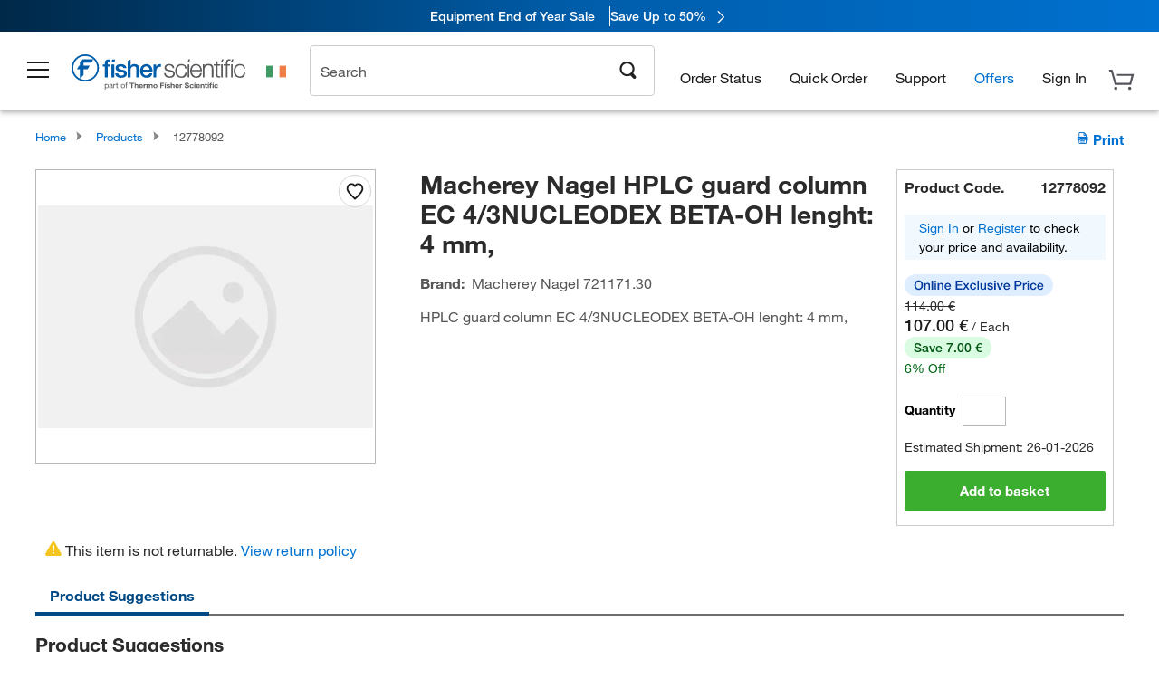

--- FILE ---
content_type: text/html; charset=utf-8
request_url: https://www.fishersci.ie/store1/product-recommendations?partNumber=12778092&leafNode=
body_size: 3071
content:
<meta http-equiv="X-UA-Compatible" content="IE=9">

<link rel="stylesheet" type="text/css" media="screen" href="/store1/product-recommendations/resources/css/productRecommendations.min.css">


<div class="productRecommendations_template">
    <div id="getme"></div>
    <div id="div_first" class="margintop5 carousel-container carousel-content CVM" data-analytics-carousel="CVM" data-model="CVM" data-impression-tracking="true" data-initialized="false">
    <input type="hidden" value="pricingApp: "></input>
    <input type="hidden" value="commerce-productDetails: "></input>
    <input type="hidden" value="rulesApp: "></input>
    <input type="hidden" value="fishersci-product-recommendations: 808ms"></input>
    <input type="hidden" value="catalogApp: "></input>
    <input type="hidden" value="commerce-catalogRules: "></input>
    <input type="hidden" value="commerce-priceAndAvailability:  "></input>
    <input type="hidden" value="nodeTime: 820ms "></input>
    <input type="hidden" value="#recommendations_carousel_slot0"></input>
    <input type="hidden" value="child"></input>

    <div id="leftbutton" class="lSAction">
        <a class="left carousel-control lS">
            <span class="icon_Chevron_Left font_icon"></span>
        </a>
    </div>
    <div id="rightbutton" class="lSAction" >
        <a class="right carousel-control lSNext">
            <span class="icon_Chevron_Right font_icon"></span>
        </a>
    </div>
    <div id="myCarousel">
        <div class="heading-container">
            <h2 class="carousel-heading">
                Customers who viewed this item also viewed
                <span class="font_icon icon_Information_Outline" id="recommendations_disclaimer_icon">
                     <span class="recommendations_disclaimer_message hide">
                         This information does not imply a recommendation or representation of any kind and any action taken upon the information provided is strictly at your own risk. The products shown have not been qualified by Fisher Scientific for any particular purpose, application or use and it is the responsibility of the purchaser to ensure that the performance of the product is suitable for the purchasers specific use or intended application.
                     </span>
                </span>
            </h2>
            <div id="viewing-component" class="img-counter">Viewing <span id="current-img">1</span><span id="last-img">-4</span> of <span id="total"></span></div>
        </div>
        <div>
            <ul id="prod-carousel" class="lightSlider lsGrab lSSlide containcar content-slider" data-total="10">
                    <li class="item product-recommendation-item" id="10678484" data-position="1" data-source-partnumber="12778092">
                        <div class="container-div">
                            <div class="container-img">
                                <a data-href="/shop/products/pierce-bca-protein-assay-kits/10678484" data-partnumber="10678484" data-position="1" data-link-type="image" class="linkref" title="Thermo Scientific&trade;&nbsp;Pierce&trade; BCA Protein Assay Kits"
                                    data-analytics-section="carousel" data-analytics-container="CVM" data-analytics-parent="10678484" data-analytics-text="Product Image|1">
                                    <img src="https://assets.fishersci.com/TFS-Assets/LSG/product-images/23227-bca-assay-kit.jpg-150.jpg" alt="Thermo Scientific&trade;&nbsp;Pierce&trade; BCA Protein Assay Kits" loading="lazy" class="images"/>
                                </a>
                            </div>
                            <div class="Divider-Line"></div>
                            <div class="info-div">
                                <div class="catalog-container">
                                    <p><span class="catalog">Catalog No. 10678484</span></p>
                                </div>
                                <div id="titlediv">
                                    <p class="title">
                                        <a href="/shop/products/pierce-bca-protein-assay-kits/10678484" data-partnumber="10678484" data-position="1"
                                            data-link-type="link" class="linkref analytics-a" title="Thermo Scientific&trade;&nbsp;Pierce&trade; BCA Protein Assay Kits"
                                            data-analytics-section="carousel" data-analytics-container="CVM" data-analytics-parent="10678484" data-analytics-text="Thermo Scientific&amp;trade;&amp;nbsp;Pierce&amp;trade; BCA Protein Assay Kits|1">
                                                Thermo Scientific ™  Pierce ™  BCA Protein Assa
                                        </a>
                                    </p>
                                </div>
                                <div class="priceunits">
                                    <span class="price">211,00 €</span>
                                    <span class="units"> / 500mL</span>
                                </div>
                                <div class="savereg">
                                </div>
                                <span class="isSciEd"></span>
                            </div>
                        </div>
                    </li>
                    <li class="item product-recommendation-item" id="10647894" data-position="2" data-source-partnumber="12778092">
                        <div class="container-div">
                            <div class="container-img">
                                <a data-href="/shop/products/pierce-tmb-substrates/10647894" data-partnumber="10647894" data-position="2" data-link-type="image" class="linkref" title="Thermo Scientific&trade;&nbsp;1-Step&trade; TMB ELISA Substrate Solutions"
                                    data-analytics-section="carousel" data-analytics-container="CVM" data-analytics-parent="10647894" data-analytics-text="Product Image|2">
                                    <img src="https://assets.fishersci.com/TFS-Assets/LSG/product-images/34028-ultra-tmb-solution.jpg-150.jpg" alt="Thermo Scientific&trade;&nbsp;1-Step&trade; TMB ELISA Substrate Solutions" loading="lazy" class="images"/>
                                </a>
                            </div>
                            <div class="Divider-Line"></div>
                            <div class="info-div">
                                <div class="catalog-container">
                                    <p><span class="catalog">Catalog No. 10647894</span></p>
                                </div>
                                <div id="titlediv">
                                    <p class="title">
                                        <a href="/shop/products/pierce-tmb-substrates/10647894" data-partnumber="10647894" data-position="2"
                                            data-link-type="link" class="linkref analytics-a" title="Thermo Scientific&trade;&nbsp;1-Step&trade; TMB ELISA Substrate Solutions"
                                            data-analytics-section="carousel" data-analytics-container="CVM" data-analytics-parent="10647894" data-analytics-text="Thermo Scientific&amp;trade;&amp;nbsp;1-Step&amp;trade; TMB ELISA Substrate Solutions|2">
                                                Thermo Scientific ™  1-Step ™  TMB ELISA Substr
                                        </a>
                                    </p>
                                </div>
                                <div class="priceunits">
                                    <span class="price">288,00 €</span>
                                    <span class="units"> / 250mL</span>
                                </div>
                                <div class="savereg">
                                </div>
                                <span class="isSciEd"></span>
                            </div>
                        </div>
                    </li>
                    <li class="item product-recommendation-item" id="17268870" data-position="3" data-source-partnumber="12778092">
                        <div class="container-div">
                            <div class="container-img">
                                <a data-href="/shop/products/exhaust-filter-v3-0-8/17268870" data-partnumber="17268870" data-position="3" data-link-type="image" class="linkref" title="SCAT&nbsp;Exhaust Filter, V3.0"
                                    data-analytics-section="carousel" data-analytics-container="CVM" data-analytics-parent="17268870" data-analytics-text="Product Image|3">
                                    <img src="https://assets.fishersci.com/TFS-Assets/CCG/SCAT/product-images/SCAT-490336.jpg-150.jpg" alt="SCAT&nbsp;Exhaust Filter, V3.0" loading="lazy" class="images"/>
                                </a>
                            </div>
                            <div class="Divider-Line"></div>
                            <div class="info-div">
                                <div class="catalog-container">
                                    <p><span class="catalog">Catalog No. 17268870</span></p>
                                </div>
                                <div id="titlediv">
                                    <p class="title">
                                        <a href="/shop/products/exhaust-filter-v3-0-8/17268870" data-partnumber="17268870" data-position="3"
                                            data-link-type="link" class="linkref analytics-a" title="SCAT&nbsp;Exhaust Filter, V3.0"
                                            data-analytics-section="carousel" data-analytics-container="CVM" data-analytics-parent="17268870" data-analytics-text="SCAT&amp;nbsp;Exhaust Filter, V3.0|3">
                                                SCAT Exhaust Filter, V3.0
                                        </a>
                                    </p>
                                </div>
                                <div class="priceunits">
                                    <span class="price">245,00 €</span>
                                    <span class="units"> / Pack of 2</span>
                                </div>
                                <div class="savereg">
                                </div>
                                <span class="isSciEd"></span>
                            </div>
                        </div>
                    </li>
                    <li class="item product-recommendation-item" id="16433819" data-position="4" data-source-partnumber="12778092">
                        <div class="container-div">
                            <div class="container-img">
                                <a data-href="/shop/products/air-valve-v2-0-3/16433819" data-partnumber="16433819" data-position="4" data-link-type="image" class="linkref" title="SCAT&trade;&nbsp;HPLC Air Valve V2.0"
                                    data-analytics-section="carousel" data-analytics-container="CVM" data-analytics-parent="16433819" data-analytics-text="Product Image|4">
                                    <img src="https://assets.fishersci.com/TFS-Assets/CCG/SCAT/product-images/SCAT-397010.jpg-150.jpg" alt="SCAT&trade;&nbsp;HPLC Air Valve V2.0" loading="lazy" class="images"/>
                                </a>
                            </div>
                            <div class="Divider-Line"></div>
                            <div class="info-div">
                                <div class="catalog-container">
                                    <p><span class="catalog">Catalog No. 16433819</span></p>
                                </div>
                                <div id="titlediv">
                                    <p class="title">
                                        <a href="/shop/products/air-valve-v2-0-3/16433819" data-partnumber="16433819" data-position="4"
                                            data-link-type="link" class="linkref analytics-a" title="SCAT&trade;&nbsp;HPLC Air Valve V2.0"
                                            data-analytics-section="carousel" data-analytics-container="CVM" data-analytics-parent="16433819" data-analytics-text="SCAT&amp;trade;&amp;nbsp;HPLC Air Valve V2.0|4">
                                                SCAT ™  HPLC Air Valve V2.0
                                        </a>
                                    </p>
                                </div>
                                <div class="priceunits">
                                    <span class="price">335,00 €</span>
                                    <span class="units"> / Pack of 10</span>
                                </div>
                                <div class="savereg">
                                </div>
                                <span class="isSciEd"></span>
                            </div>
                        </div>
                    </li>
                    <li class="item product-recommendation-item" id="11811345" data-position="5" data-source-partnumber="12778092">
                        <div class="container-div">
                            <div class="container-img">
                                <a data-href="/shop/products/pierce-bovine-serum-albumin-standards-2/11811345" data-partnumber="11811345" data-position="5" data-link-type="image" class="linkref" title="Thermo Scientific&trade;&nbsp;Pierce&trade; Bovine Serum Albumin Standard Ampules, 2 mg/mL"
                                    data-analytics-section="carousel" data-analytics-container="CVM" data-analytics-parent="11811345" data-analytics-text="Product Image|5">
                                    <img src="https://assets.fishersci.com/TFS-Assets/LSG/product-images/23209-BSA-Standards.jpg-150.jpg" alt="Thermo Scientific&trade;&nbsp;Pierce&trade; Bovine Serum Albumin Standard Ampules, 2 mg/mL" loading="lazy" class="images"/>
                                </a>
                            </div>
                            <div class="Divider-Line"></div>
                            <div class="info-div">
                                <div class="catalog-container">
                                    <p><span class="catalog">Catalog No. 11811345</span></p>
                                </div>
                                <div id="titlediv">
                                    <p class="title">
                                        <a href="/shop/products/pierce-bovine-serum-albumin-standards-2/11811345" data-partnumber="11811345" data-position="5"
                                            data-link-type="link" class="linkref analytics-a" title="Thermo Scientific&trade;&nbsp;Pierce&trade; Bovine Serum Albumin Standard Ampules, 2 mg/mL"
                                            data-analytics-section="carousel" data-analytics-container="CVM" data-analytics-parent="11811345" data-analytics-text="Thermo Scientific&amp;trade;&amp;nbsp;Pierce&amp;trade; Bovine Serum Albumin Standard Ampules, 2 mg/mL|5">
                                                Thermo Scientific ™  Pierce ™  Bovine Serum Alb
                                        </a>
                                    </p>
                                </div>
                                <div class="priceunits">
                                    <span class="price">104,00 €</span>
                                    <span class="units"> / Pack of 10</span>
                                </div>
                                <div class="savereg">
                                </div>
                                <span class="isSciEd"></span>
                            </div>
                        </div>
                    </li>
                    <li class="item product-recommendation-item" id="10517771" data-position="6" data-source-partnumber="12778092">
                        <div class="container-div">
                            <div class="container-img">
                                <a data-href="/shop/products/aluminum-sheets-alugram-sil-g-uv254-tlc-plate-5/10517771" data-partnumber="10517771" data-position="6" data-link-type="image" class="linkref" title="Macherey-Nagel&trade;&nbsp;Standard SIL G Silica Layers on Alugram&trade; Aluminum Sheets UV254"
                                    data-analytics-section="carousel" data-analytics-container="CVM" data-analytics-parent="10517771" data-analytics-text="Product Image|6">
                                    <img src="https://assets.fishersci.com/TFS-Assets/CCG/Macherey-Nagel/product-images/GID_900000001357586_inspec_primary.jpg-150.jpg" alt="Macherey-Nagel&trade;&nbsp;Standard SIL G Silica Layers on Alugram&trade; Aluminum Sheets UV254" loading="lazy" class="images"/>
                                </a>
                            </div>
                            <div class="Divider-Line"></div>
                            <div class="info-div">
                                <div class="catalog-container">
                                    <p><span class="catalog">Catalog No. 10517771</span></p>
                                </div>
                                <div id="titlediv">
                                    <p class="title">
                                        <a href="/shop/products/aluminum-sheets-alugram-sil-g-uv254-tlc-plate-5/10517771" data-partnumber="10517771" data-position="6"
                                            data-link-type="link" class="linkref analytics-a" title="Macherey-Nagel&trade;&nbsp;Standard SIL G Silica Layers on Alugram&trade; Aluminum Sheets UV254"
                                            data-analytics-section="carousel" data-analytics-container="CVM" data-analytics-parent="10517771" data-analytics-text="Macherey-Nagel&amp;trade;&amp;nbsp;Standard SIL G Silica Layers on Alugram&amp;trade; Aluminum Sheets UV254|6">
                                                Macherey-Nagel ™  Standard SIL G Silica Layers 
                                        </a>
                                    </p>
                                </div>
                                <div class="priceunits">
                                    <span class="price">310,00 €</span>
                                    <span class="units"> / Pack of 25</span>
                                </div>
                                <div class="savereg">
                                </div>
                                <span class="isSciEd"></span>
                            </div>
                        </div>
                    </li>
                    <li class="item product-recommendation-item" id="16403789" data-position="7" data-source-partnumber="12778092">
                        <div class="container-div">
                            <div class="container-img">
                                <a data-href="/shop/products/safetycap-v2-0-gl-s40-2/16403789" data-partnumber="16403789" data-position="7" data-link-type="image" class="linkref" title="SCAT&trade;&nbsp;HPLC Safety Caps, V2.0"
                                    data-analytics-section="carousel" data-analytics-container="CVM" data-analytics-parent="16403789" data-analytics-text="Product Image|7">
                                    <img src="https://assets.fishersci.com/TFS-Assets/CCG/SCAT/product-images/SCAT-307019.jpg-150.jpg" alt="SCAT&trade;&nbsp;HPLC Safety Caps, V2.0" loading="lazy" class="images"/>
                                </a>
                            </div>
                            <div class="Divider-Line"></div>
                            <div class="info-div">
                                <div class="catalog-container">
                                    <p><span class="catalog">Catalog No. 16403789</span></p>
                                </div>
                                <div id="titlediv">
                                    <p class="title">
                                        <a href="/shop/products/safetycap-v2-0-gl-s40-2/16403789" data-partnumber="16403789" data-position="7"
                                            data-link-type="link" class="linkref analytics-a" title="SCAT&trade;&nbsp;HPLC Safety Caps, V2.0"
                                            data-analytics-section="carousel" data-analytics-container="CVM" data-analytics-parent="16403789" data-analytics-text="SCAT&amp;trade;&amp;nbsp;HPLC Safety Caps, V2.0|7">
                                                SCAT ™  HPLC Safety Caps, V2.0
                                        </a>
                                    </p>
                                </div>
                                <div class="priceunits">
                                    <span class="price">88,30 €</span>
                                    <span class="units"> / Each</span>
                                </div>
                                <div class="savereg">
                                </div>
                                <span class="isSciEd"></span>
                            </div>
                        </div>
                    </li>
                    <li class="item product-recommendation-item" id="10344653" data-position="8" data-source-partnumber="12778092">
                        <div class="container-div">
                            <div class="container-img">
                                <a data-href="/shop/products/hypersep-c18-spe-cartridges/10344653" data-partnumber="10344653" data-position="8" data-link-type="image" class="linkref" title="Thermo Scientific&trade;&nbsp;HyperSep&trade; C18 Cartridges"
                                    data-analytics-section="carousel" data-analytics-container="CVM" data-analytics-parent="10344653" data-analytics-text="Product Image|8">
                                    <img src="https://assets.fishersci.com/TFS-Assets/CMD/product-images/60108-305-sp-hypersep-c18-2023x3181.jpg-150.jpg" alt="Thermo Scientific&trade;&nbsp;HyperSep&trade; C18 Cartridges" loading="lazy" class="images"/>
                                </a>
                            </div>
                            <div class="Divider-Line"></div>
                            <div class="info-div">
                                <div class="catalog-container">
                                    <p><span class="catalog">Catalog No. 10344653</span></p>
                                </div>
                                <div id="titlediv">
                                    <p class="title">
                                        <a href="/shop/products/hypersep-c18-spe-cartridges/10344653" data-partnumber="10344653" data-position="8"
                                            data-link-type="link" class="linkref analytics-a" title="Thermo Scientific&trade;&nbsp;HyperSep&trade; C18 Cartridges"
                                            data-analytics-section="carousel" data-analytics-container="CVM" data-analytics-parent="10344653" data-analytics-text="Thermo Scientific&amp;trade;&amp;nbsp;HyperSep&amp;trade; C18 Cartridges|8">
                                                Thermo Scientific ™  HyperSep ™  C18 Cartridges
                                        </a>
                                    </p>
                                </div>
                                <div class="priceunits">
                                    <span class="price">168,25 €</span>
                                    <span class="units"> / Pack of 30</span>
                                </div>
                                <div class="savereg">
                                </div>
                                <span class="isSciEd"></span>
                            </div>
                        </div>
                    </li>
                    <li class="item product-recommendation-item" id="11341813" data-position="9" data-source-partnumber="12778092">
                        <div class="container-div">
                            <div class="container-img">
                                <a data-href="/shop/products/dionex-dnapac-pa200-hplc-columns/11341813" data-partnumber="11341813" data-position="9" data-link-type="image" class="linkref" title="Thermo Scientific&trade;&nbsp;DNAPac&trade; PA200 Oligonucleotide HPLC Columns"
                                    data-analytics-section="carousel" data-analytics-container="CVM" data-analytics-parent="11341813" data-analytics-text="Product Image|9">
                                    <img src="https://assets.fishersci.com/TFS-Assets/CMD/product-images/lc-consumables-dnapac-pa200.jpg-150.jpg" alt="Thermo Scientific&trade;&nbsp;DNAPac&trade; PA200 Oligonucleotide HPLC Columns" loading="lazy" class="images"/>
                                </a>
                            </div>
                            <div class="Divider-Line"></div>
                            <div class="info-div">
                                <div class="catalog-container">
                                    <p><span class="catalog">Catalog No. 11341813</span></p>
                                </div>
                                <div id="titlediv">
                                    <p class="title">
                                        <a href="/shop/products/dionex-dnapac-pa200-hplc-columns/11341813" data-partnumber="11341813" data-position="9"
                                            data-link-type="link" class="linkref analytics-a" title="Thermo Scientific&trade;&nbsp;DNAPac&trade; PA200 Oligonucleotide HPLC Columns"
                                            data-analytics-section="carousel" data-analytics-container="CVM" data-analytics-parent="11341813" data-analytics-text="Thermo Scientific&amp;trade;&amp;nbsp;DNAPac&amp;trade; PA200 Oligonucleotide HPLC Columns|9">
                                                Thermo Scientific ™  DNAPac ™  PA200 Oligonucle
                                        </a>
                                    </p>
                                </div>
                                <div class="priceunits">
                                    <span class="price">1.475,25 €</span>
                                    <span class="units"> / Each</span>
                                </div>
                                <div class="savereg">
                                </div>
                                <span class="isSciEd"></span>
                            </div>
                        </div>
                    </li>
                    <li class="item product-recommendation-item" id="11503161" data-position="10" data-source-partnumber="12778092">
                        <div class="container-div">
                            <div class="container-img">
                                <a data-href="/shop/products/thermo-scientific-hypersil-bds-c18-javelin-guard-columns-9/11503161" data-partnumber="11503161" data-position="10" data-link-type="image" class="linkref" title="Thermo Scientific&trade;&nbsp;Hypersil&trade; BDS C18 Javelin Guard Columns"
                                    data-analytics-section="carousel" data-analytics-container="CVM" data-analytics-parent="11503161" data-analytics-text="Product Image|10">
                                    <img src="https://assets.fishersci.com/TFS-Assets/CCG/product-images/F46129_p.eps-150.jpg" alt="Thermo Scientific&trade;&nbsp;Hypersil&trade; BDS C18 Javelin Guard Columns" loading="lazy" class="images"/>
                                </a>
                            </div>
                            <div class="Divider-Line"></div>
                            <div class="info-div">
                                <div class="catalog-container">
                                    <p><span class="catalog">Catalog No. 11503161</span></p>
                                </div>
                                <div id="titlediv">
                                    <p class="title">
                                        <a href="/shop/products/thermo-scientific-hypersil-bds-c18-javelin-guard-columns-9/11503161" data-partnumber="11503161" data-position="10"
                                            data-link-type="link" class="linkref analytics-a" title="Thermo Scientific&trade;&nbsp;Hypersil&trade; BDS C18 Javelin Guard Columns"
                                            data-analytics-section="carousel" data-analytics-container="CVM" data-analytics-parent="11503161" data-analytics-text="Thermo Scientific&amp;trade;&amp;nbsp;Hypersil&amp;trade; BDS C18 Javelin Guard Columns|10">
                                                Thermo Scientific ™  Hypersil ™  BDS C18 Javeli
                                        </a>
                                    </p>
                                </div>
                                <div class="priceunits">
                                    <span class="price">482,06 €</span>
                                    <span class="units"> / Pack of 4</span>
                                </div>
                                <div class="savereg">
                                </div>
                                <span class="isSciEd"></span>
                            </div>
                        </div>
                    </li>
            </ul>
        </div>
    </div>
    <div class="clear"></div>

</div>


    <script type="text/javascript">
        if(document.getElementById("recommendations-script") == null) {
            let s = document.createElement('script');
            s.setAttribute('src', "/store1/product-recommendations/resources/js/productRecommendations.min.js");
            s.setAttribute('id', "recommendations-script");
            document.body.appendChild(s);
        } else {
            let carouselContainers = document.getElementsByClassName("carousel-content");
            for(let i = 0; i < carouselContainers.length; i++) {
                if(this.carouselContainers[i].dataset.initialized == "false") {
                    let Carousel = CarouselInit(this.carouselContainers[i]);
                    Carousel.start();
                }
            }
            initRecsCart()
        }
    </script>
</div>


--- FILE ---
content_type: text/css; charset=UTF-8
request_url: https://www.fishersci.ie/store1/product-recommendations/resources/css/productRecommendations.min.css
body_size: 5457
content:
.main_dashboard_section .productRecommendations_template .Divider-Line.Header-Divider-Line{box-sizing:content-box;clear:both;height:0;margin:.5rem 0 1.5rem 0}.main_dashboard_section .productRecommendations_template .product-recommendation-item{border-radius:4px;padding:0}.main_dashboard_section .productRecommendations_template .product-recommendation-item .container-div{box-shadow:0 2px 2px 0 rgba(0,0,0,.06)}.main_dashboard_section .productRecommendations_template .container-img .Divider-Line{border:0}.main_dashboard_section .productRecommendations_template .container-img img{bottom:0;left:0;margin:0 auto 0!important;padding:10px 0;position:absolute;right:0;top:0}.main_dashboard_section .productRecommendations_template .container-div .Divider-Line{border:0}.main_dashboard_section .productRecommendations_template .info-div{padding:20px}.main_dashboard_section .productRecommendations_template .info-div #titlediv .title{font-size:13px;width:100%}.main_dashboard_section .productRecommendations_template .info-div #titlediv .title a{font-weight:500}.main_dashboard_section .productRecommendations_template .addcart-container button ul li{overflow:hidden;text-overflow:ellipsis;white-space:nowrap;max-width:192px}#checkout_container .productRecommendations_template .info-div{padding:10px}#order_status_landing .general_tabs{margin-bottom:5rem}.carousel-container.cart-options{font-family:"Helvetica Neue",Helvetica,Roboto,"Segoe UI",Arial,sans-serif;margin-top:1.25rem;position:relative}.carousel-container.cart-options p{margin:0;padding:0}.carousel-container.cart-options .heading-container{display:inline-block;width:100%}.carousel-container.cart-options .heading-container .carousel-heading{float:left;font-size:20px;font-weight:700}.carousel-container.cart-options .csSlideOuter{padding-left:0}.carousel-container.cart-options #prod-carousel{margin:inherit}.carousel-container.cart-options .product-recommendation-item{float:left}.carousel-container.cart-options .container-img{height:120px;position:relative}.carousel-container.cart-options .container-img a{padding:0!important}.carousel-container.cart-options .container-img img{max-height:100%!important;overflow-wrap:break-word}.carousel-container.cart-options .container-div{height:auto}.carousel-container.cart-options .info-div{display:flex;flex-direction:column;height:220px;margin-left:0;padding:10px;position:relative}.carousel-container.cart-options .info-div #titlediv{order:1}.carousel-container.cart-options .info-div #titlediv .title{font-size:13px;width:100%}.carousel-container.cart-options .info-div #titlediv .title a{color:#1e8ae7;font-weight:500}.carousel-container.cart-options .info-div .catalog-container{order:0}.carousel-container.cart-options .info-div .priceunits{margin-top:auto;order:2}.carousel-container.cart-options .info-div .priceunits .price{font-size:16px;font-weight:500}.carousel-container.cart-options .info-div .priceunits .units{font-size:12px}.carousel-container.cart-options .info-div .savereg{order:3}.carousel-container.cart-options .info-div .altm-savings{order:4;width:100%}.carousel-container.cart-options .info-div .altm-savings p.altm-savings-text{background-color:#0071d0;color:#fff;display:inline-block;font-size:12px;font-family:'Helvetica Neue';line-height:16px;padding:2px 9px}.carousel-container.cart-options .info-div .addcart-container{margin-top:auto;order:5}.carousel-container.cart-options .info-div .addcart-container button{background:#fff;border:1px solid #e2e2e2;border-radius:4px;bottom:0;box-shadow:none;color:#1e8ae7;cursor:pointer;display:table;font-weight:400;font-size:.875rem;line-height:20px;margin-top:0;padding:9px!important;transition:transform .2s ease,background .3s ease,box-shadow .3s ease;width:100%}.carousel-container.cart-options .info-div .addcart-container button span{background:0 0;border-radius:50%;display:inline-block;height:20px;margin:0 4px 0 0;overflow:hidden;position:relative;vertical-align:top;width:0}.carousel-container.cart-options .info-div .addcart-container button ul{display:inline-block;height:20px;list-style:none;margin:0;min-width:110px;vertical-align:top;text-align:center;padding:0;position:relative;transform-style:preserve-3d;transition:transform .3s ease}.carousel-container.cart-options .info-div .addcart-container button ul li{--rotateX:0deg;backface-visibility:hidden;bottom:0;display:inline-block;font-weight:700!important;height:auto!important;top:0;transform:rotateX(var(--rotateX)) translateZ(10px);transform-origin:50% 50%;width:100%}.carousel-container.cart-options .info-div .animated{animation-duration:1s;-webkit-animation-duration:1s}@-webkit-keyframes bounceInLeft{0%{opacity:0;-webkit-transform:translateX(-500px)}60%{opacity:1;-webkit-transform:translateX(20px)}80%{-webkit-transform:translateX(-5px)}100%{-webkit-transform:translateX(0)}}@keyframes bounceInLeft{0%{opacity:0;transform:translateX(-500px)}60%{opacity:1;transform:translateX(20px)}80%{transform:translateX(-5px)}100%{transform:translateX(0)}}.carousel-container.cart-options .info-div .bounceInLeft{animation-name:bounceInLeft;-webkit-animation-name:bounceInLeft}@-webkit-keyframes bounceInTop{0%{opacity:0;-webkit-transform:translateY(-4000px)}60%{opacity:1;-webkit-transform:translateY(5px)}80%{-webkit-transform:translateY(-4px)}100%{-webkit-transform:translateY(0)}}@keyframes bounceInTop{0%{opacity:0;transform:translateY(-4000px)}60%{opacity:1;transform:translateY(5px)}80%{transform:translateY(-4px)}100%{transform:translateY(0)}}.carousel-container.cart-options .info-div .bounceInTop{animation-name:bounceInTop;-webkit-animation-name:bounceInTop}.carousel-container.cart-options .info-div .activeATC:hover{box-shadow:0 8px 24px rgba(114,171,59,.15)}.carousel-container.cart-options .info-div .activeATC:hover span svg:nth-child(3){transform:translateY(0)}.carousel-container.cart-options .info-div .inactiveATC{border-radius:2px;color:#fff;cursor:pointer;display:table;line-height:20px;margin-top:0;padding:9px!important;transition:transform .2s ease,background .3s ease,box-shadow .3s ease}.carousel-container.cart-options .info-div .inactiveATC span{background:0 0;border-radius:50%;display:inline-block;height:20px;margin:0 4px 0 0;overflow:hidden;position:relative;vertical-align:top;width:0}.carousel-container.cart-options .info-div .inactiveATC:active{transform:scale(.94)}.carousel-container.cart-options .info-div .inactiveATC.loading{min-width:166px}.carousel-container.cart-options .info-div .inactiveATC.loading span{background:0 0;transition:background .1s ease .3s;width:20px}.carousel-container.cart-options .info-div .inactiveATC.loading span svg{fill:#000;height:12px;left:50%;top:50%;width:12px;z-index:1}.carousel-container.cart-options .info-div .inactiveATC.loading span svg:nth-child(1){animation:turn 1.6s linear infinite forwards,path 1.6s linear infinite forwards;fill:none;height:20px;left:0;margin:0;stroke:#000;stroke-dasharray:47.124;stroke-dashoffset:94.248;stroke-width:1px;top:0;width:20px}.carousel-container.cart-options .info-div .inactiveATC.loading ul{transform:rotateX(90deg);transition:width .5s}.carousel-container.cart-options .info-div .inactiveATC.loading.working ul{transform:inherit;-webkit-transform:rotateX(90deg)}.carousel-container.cart-options .info-div .inactiveATC.loading.done{background-color:#e5e5e5!important}.carousel-container.cart-options .info-div .inactiveATC.loading.done span:before{transform:scale(0)}.carousel-container.cart-options .info-div .inactiveATC.loading.done span svg{height:25px;left:0;margin:-14px 0 0 0;position:absolute;stroke:none;width:20px}.carousel-container.cart-options .info-div .inactiveATC.loading.done span svg:nth-child(3){fill:#54545c;opacity:0;transform:translateY(0) scale(.9)}.carousel-container.cart-options .info-div .inactiveATC.loading.done ul{color:#54545c;min-width:80px;transform:inherit;-webkit-transform:rotateX(-180deg)}.carousel-container.cart-options .info-div .inactiveATC ul{display:inline-block;height:20px;list-style:none;margin:0;min-width:110px;padding:0;position:relative;text-align:center;transform-style:preserve-3d;transition:transform .3s ease;vertical-align:top}.carousel-container.cart-options .info-div .inactiveATC ul li{backface-visibility:hidden;bottom:0;display:inline-block;font-weight:700!important;--rotateX:0deg;top:0;transform:rotateX(var(--rotateX)) translateZ(10px);transform-origin:50% 50%;width:100%}.carousel-container.cart-options .info-div .inactiveATC ul li:nth-child(2){--rotateX:-90deg}.carousel-container.cart-options .info-div .inactiveATC ul li:nth-child(3){--rotateX:-180deg}.carousel-container.cart-options .info-div .inactiveATC ul .liAtc2{display:none}.carousel-container.cart-options .info-div .inactiveATC ul .liAtc3{display:none}@keyframes turn{100%{transform:rotate(360deg)}}@keyframes path{100%{stroke-dashoffset:0}}#toast-container>.toast-custom{content:"\f00C"}#toast-container .toast.toast-info{color:#000;background-image:url(/static/blue-icon.jpeg)!important;background-color:#fff}#toast-container>div{border-left:8px solid #005daa;padding:13px 18px 8px 61px!important;border-radius:0!important;opacity:2!important}#toast-container>.toast{width:600px}.toast-message a,.toast-message label{color:#005daa!important;text-decoration:none}.toast-close-button{color:#000!important;font-size:30px!important;font-weight:lighter!important}.toast-title{margin-bottom:7px}.toast-title{font-weight:700}.toast-message{-ms-word-wrap:break-word;word-wrap:break-word}.toast-message a,.toast-message label{color:#fff}.toast-message a:hover{color:#ccc;text-decoration:none}.toast-close-button{position:relative;right:-.3em;top:-.3em;float:right;font-size:20px;font-weight:700;color:#fff;-webkit-text-shadow:0 1px 0 #fff;text-shadow:0 1px 0 #fff;opacity:.8;-ms-filter:progid:DXImageTransform.Microsoft.Alpha(Opacity=80);filter:alpha(opacity=80)}.toast-close-button:focus,.toast-close-button:hover{color:#000;text-decoration:none;cursor:pointer;opacity:.4;-ms-filter:progid:DXImageTransform.Microsoft.Alpha(Opacity=40);filter:alpha(opacity=40)}button.toast-close-button{padding:0;cursor:pointer;background:0 0;border:0;-webkit-appearance:none}.toast-top-full-width{top:0;right:0;width:100%}.toast-bottom-full-width{bottom:0;right:0;width:100%}.toast-top-left{top:12px;left:12px}.toast-top-right{top:12px;right:12px}.toast-bottom-right{right:12px;bottom:12px}.toast-bottom-left{bottom:12px;left:12px}#toast-container{position:fixed;z-index:999999}#toast-container *{-moz-box-sizing:border-box;-webkit-box-sizing:border-box;box-sizing:border-box}#toast-container>div{margin:0 0 6px;padding:15px 15px 15px 50px;width:300px;-moz-border-radius:3px 3px 3px 3px;-webkit-border-radius:3px 3px 3px 3px;border-radius:3px 3px 3px 3px;background-position:15px center;background-repeat:no-repeat;-moz-box-shadow:0 0 12px #999;-webkit-box-shadow:0 0 12px #999;box-shadow:0 0 12px #999;color:#fff;opacity:.8;-ms-filter:progid:DXImageTransform.Microsoft.Alpha(Opacity=80);filter:alpha(opacity=80)}#toast-container>:hover{-moz-box-shadow:0 0 12px #000;-webkit-box-shadow:0 0 12px #000;box-shadow:0 0 12px #000;opacity:1;-ms-filter:progid:DXImageTransform.Microsoft.Alpha(Opacity=100);filter:alpha(opacity=100);cursor:pointer}#toast-container>.toast-info{background-image:url([data-uri])!important}#toast-container.toast-bottom-full-width>div,#toast-container.toast-top-full-width>div{width:96%;margin:auto}.toast{background-color:#030303}.toast-info{background-color:#2f96b4}@media all and (max-width:240px){#toast-container>div{padding:8px 8px 8px 50px;width:11em}#toast-container .toast-close-button{right:-.2em;top:-.2em}}@media all and (min-width:241px) and (max-width:480px){#toast-container>div{padding:8px 8px 8px 50px;width:18em}#toast-container .toast-close-button{right:-.2em;top:-.2em}}@media all and (min-width:481px) and (max-width:768px){#toast-container>div{padding:15px 15px 15px 50px;width:25em}}.last-viewed-info-div{margin-top:8px;display:inline-block;margin-bottom:8px}.last-Viewed{margin-left:1.2rem;color:#737373;margin-bottom:21px;font-weight:600;font-size:14px}.flexforone{margin-left:14px;border-radius:5px;background-color:#fff;box-shadow:.5px .5px .5px .5px #d3d3d3;border-radius:3px;border:solid 1px #e2e2e2;height:275px;display:flex;align-items:center;justify-content:center;flex-direction:row;max-width:700px}.flexforone .vertical-line{border-left:solid 1px #e2e2e2;display:block;height:100%;margin:0 auto}.flexforone .info-div{height:300px!important}.margintop5{margin-top:5%}.carousel-container.RVM{font-family:"Helvetica Neue",Helvetica,Roboto,"Segoe UI",Arial,sans-serif;margin-top:5px;position:relative}.carousel-container.RVM #myCarousel{margin-bottom:22px;width:100%}.carousel-container.RVM #myCarousel .heading-container{font-weight:700;display:flex;justify-content:space-between}.carousel-container.RVM#div_second{display:block;width:100%}.carousel-container.RVM#div_second #myCarousel .heading-container{font-weight:700;maring:2%}.carousel-container.RVM#div_second #myCarousel .last-viewed-info-div{margin-top:-77px;height:50px}.carousel-container.RVM .img-counter{width:218px}.carousel-container.RVM .carousel-heading{font-size:24px}.carousel-container.RVM h1,.carousel-container.RVM h2{margin-bottom:1rem}.carousel-container.RVM .csSlideOuter{padding-left:17px}.carousel-container.RVM .product-recommendation-item{background-color:#fff;border-radius:4px;padding:0}.carousel-container.RVM .title{min-height:45px;width:90%;font-size:15px;font-weight:700;line-height:1.2;letter-spacing:.1px;text-align:left;color:#00498a;display:inline-block;margin-bottom:0}.carousel-container.RVM .container-div{box-shadow:0 2px 2px 0 rgba(0,0,0,.06);height:auto;border-radius:5px;background-color:#fff;min-height:335px;box-shadow:.5px .5px .5px .5px #d3d3d3}.carousel-container.RVM .container-img a{padding:0}.carousel-container.RVM .container-div .Divider-Line{border:0}.carousel-container.RVM .carousel-heading{width:700px;height:26px;display:inline-block;margin-left:0;-webkit-margin-start:0;font-size:1.715em;padding-bottom:1%;color:#1d2b37}.carousel-container.RVM .csSlideOuter{padding-left:0}.carousel-container.RVM .product-recommendation-item{background-color:#fff;box-shadow:0 3px 4px 0 rgb(0 0 0%)}.carousel-container.RVM .info-div{height:200px!important;margin-top:-10px;padding-left:20px;padding-right:20px}.carousel-container.RVM .info-div .catalog{font-size:11px}.carousel-container.RVM .info-div .price{font-size:23px}.carousel-container.RVM .info-div .units{font-size:15px}.carousel-container.RVM #titlediv{margin-top:5px;margin-bottom:1px;overflow:hidden;width:100%}.carousel-container.RVM p{margin:0;padding:0}div#myCarousel{width:100%;overflow:hidden}#prod-carousel{height:250px!important}.images{max-width:100%;max-height:125px}.linkaref{text:center}.top{border:solid 1px #bbb9b9;min-height:60%;background-size:auto!important}.bottom{max-height:inherit}.wraptitle{text-align:center}.containcar{width:1510.33px;height:250px;padding-bottom:0}#prod-carousel li,#prod-carousel-second li{text-align:left!important;text-align:center;height:350px}#prod-carousel a,#prod-carousel-second a{color:#00498a;text-decoration:none;padding:3px}.carousel-heading{color:#1d2b37;display:inline-block;font-size:1.715em;margin-left:0;-webkit-margin-start:0;margin-bottom:0}.float-right{float:right}.img-counter{color:#7f7f7f;float:right;font-size:13px;font-weight:400;font-style:normal;font-stretch:normal;height:15px;line-height:1.15;letter-spacing:normal;text-align:right}.marginbottom3{margin-bottom:3%}#flex-container{display:flex;border:1px #000 solid;flex-direction:row;justify-content:space-between;width:500px;margin:0 auto}.heading-container{margin-bottom:16px;position:relative}a.carousel-control.lS{display:inline-block}.container-div{background-color:#fff;border-radius:3px;border:solid 1px #e2e2e2;height:315px;max-width:280px;min-width:200px;margin:auto;width:calc(100% - 16px)}#prod-carousel{transition:.6s}#prod-carousel .addcart-container li{text-align:center}#prod-carousel-second{display:block;padding:0;margin:0;width:100%!important}#prod-carousel,#prod-carousel-second{height:355px!important;list-style:none;margin:inherit}#prod-carousel li,#prod-carousel-second li{text-align:center;text-decoration:none}#prod-carousel li img,#prod-carousel-second li img{margin:0 auto 10px;display:block;width:auto;height:198px;object-fit:contain;max-height:125px;text-align:center;max-width:200px}#prod-carousel a,#prod-carousel-second a{font-weight:700}#prod-carousel-second{width:100%}#prod-carousel-second li{width:50%}#prod-carousel-second li img{max-width:100%}.productRecommendations_template{display:inline-block;margin-left:20px;margin-right:20px;position:relative;width:calc(100% - 40px);font-family:"Helvetica Neue",Helvetica,Roboto,"Segoe UI",Arial,sans-serif}.productRecommendations_template .product-recommendation-item{background-color:rgba(0,0,0,0);float:left;margin-right:0!important}.productRecommendations_template .csSlideOuter{width:100%}.productRecommendations_template h1,.productRecommendations_template h2{font-size:22px;font-weight:400;line-height:2.1rem;word-wrap:break-word;max-width:100%}.carousel-container{float:left;width:100%}.product_item_recommendations{margin:auto;width:calc(100% - 20px)}@media only screen and (min-width:675px){div.img-counter{bottom:0;margin-bottom:0;right:0;position:absolute}}@media only screen and (max-width:900px){#prod-carousel-second li{width:100%}}@media screen and (min-width:1224px) and (min-height:1045px){#div_second.RVM #myCarousel{height:700px!important}}@media screen and (min-width:1224px) and (min-height:370px){#div_second.RVM #myCarousel{height:410px!important}}@media screen and (min-width:375px) and (min-height:667px) and (max-width:414px) and (max-height:896px){#div_second.RVM{width:100%!important}#div_second.RVM .last-Viewed{margin-left:12px;font-size:10px}#div_second.RVM #prod-carousel-second a{font-size:14.5px}#div_second.RVM .catalog-container{font-size:12px}#div_second.RVM .info-div .price{font-size:17px}}@media screen and (min-width:390px) and (min-height:844px) and (max-width:414px) and (max-height:896px){#div_second.RVM{width:100%!important}#div_second.RVM .flexforone{width:50%;margin-left:9px}}@media screen and (min-width:412px) and (min-height:915px) and (max-width:767px) and (max-height:1179px){#div_second.RVM{width:100%!important}#div_second.RVM .last-Viewed{margin-left:12px;font-size:10px}#div_second.RVM #prod-carousel-second a{font-size:14.5px}#div_second.RVM .catalog-container{font-size:12px}#div_second.RVM .info-div .price{font-size:17px}}@media screen and (min-width:360px) and (min-height:740px) and (max-width:412px) and (max-height:1179px){#div_second.RVM{width:100%!important}#div_second.RVM .last-Viewed{margin-left:12px;font-size:10px}#div_second.RVM #prod-carousel-second a{font-size:14.5px}#div_second.RVM .catalog-container{font-size:12px}#div_second.RVM .info-div .price{font-size:17px}}@media screen and (min-width:540px) and (min-height:720px) and (max-width:600px) and (max-height:900px){#div_second.RVM{width:100%!important}#div_second.RVM .last-Viewed{margin-left:12px;font-size:13px}#div_second.RVM #prod-carousel-second a{font-size:16.5px}#div_second.RVM .catalog-container{font-size:12px}#div_second.RVM .info-div .price{font-size:17px}}@media screen and (min-width:412px) and (min-height:914px) and (max-width:600px) and (max-height:1224px){#div_second.RVM{width:100%!important}#div_second.RVM .last-Viewed{margin-left:12px;font-size:11px}#div_second.RVM #prod-carousel-second a{font-size:16.5px}#div_second.RVM .catalog-container{font-size:12px}#div_second.RVM .info-div .price{font-size:15px}}@media screen and (min-width:413px) and (min-height:900px) and (max-width:630px) and (max-height:1223px){#div_second.RVM{width:95%!important}#div_second.RVM .last-Viewed{margin-left:12px;font-size:10px}#div_second.RVM #prod-carousel-second a{font-size:14.5px}#div_second.RVM .catalog-container{font-size:12px}#div_second.RVM .info-div .price{font-size:17px}}.productRecommendations_template .csAction>a,.productRecommendations_template .csSlideWrapper .csNext span,.productRecommendations_template .csSlideWrapper .csPrev span{display:none}.productRecommendations_template .csSlideWrapper .csNext,.productRecommendations_template .lSAction>.lSNext{right:20px!important;width:18px!important}.productRecommendations_template .csSlideWrapper .prev{background-position-x:0!important}.productRecommendations_template .csSlideOuter{padding-left:1px}.productRecommendations_template .lSAction>.lSNext{right:0}.productRecommendations_template .lSAction>.lSPrev{left:0}.productRecommendations_template .lSAction{margin-top:0;top:50%;transform:translateY(-50%);position:absolute;padding:0}.productRecommendations_template .lSAction .font_icon{display:inline-block;height:31px;width:1.15rem;float:left}.productRecommendations_template .lSAction .icon_Chevron_Left{background:url(/etc/designs/fishersci/images/arrows/arrowhead_left.png) no-repeat}.productRecommendations_template .lSAction .icon_Chevron_Left:before{content:''}.productRecommendations_template .lSAction .icon_Chevron_Right{background:url(/etc/designs/fishersci/images/arrows/arrowhead_right.png) no-repeat}.productRecommendations_template .lSAction .icon_Chevron_Right:before{content:''}.productRecommendations_template .csSlideWrapper{border:0;margin:0}.productRecommendations_template #recommendations_disclaimer_icon{color:#00498a;cursor:pointer;line-height:normal;vertical-align:middle;position:relative}.productRecommendations_template #recommendations_disclaimer_icon:hover .recommendations_disclaimer_message{display:block!important}.productRecommendations_template .recommendations_disclaimer_message{background-color:#fff;border:1px solid #e5e5e5;box-shadow:1px 3px 8px 4px #e5e5e5;color:#222;cursor:default;display:none;font-size:.8rem;left:-1rem;line-height:1.25rem;position:absolute;padding:1.25rem;width:21rem;z-index:1}.productRecommendations_template .recommendations_disclaimer_message:after,.productRecommendations_template .recommendations_disclaimer_message:before{bottom:100%;left:8%;border:solid transparent;content:" ";height:0;width:0;position:absolute;pointer-events:none}.productRecommendations_template .recommendations_disclaimer_message:after{border-color:rgba(255,255,255,0);border-bottom-color:#fff;border-width:7px;margin-left:-.45rem}.productRecommendations_template .recommendations_disclaimer_message:before{border-color:rgba(204,204,204,0);border-bottom-color:#ccc;border-width:8px;margin-left:-.5rem}.clear{clear:both}.prod-carousel-wrap{background-color:#fafbfb;width:100%;margin-bottom:30px;padding:15px}#myCarousel{width:100%}#leftbutton,#rightbutton{position:absolute;font-size:4rem;margin:0;z-index:3}#rightbutton{right:-20px!important}#leftbutton{left:-20px!important}.Divider-Line{border:solid 1px #e2e2e2;cursor:default!important}.info-div{margin-left:1.2rem}.info-div .catalog{font-size:12px;float:left;color:#737373}.info-div .price{font-size:16px;font-weight:700;line-height:1.22;text-align:left;color:#333;display:inline;margin-right:.25rem}.info-div .priceunits{margin-top:3%;width:auto;cursor:default!important}.info-div .units{font-size:12px;letter-spacing:.1px;text-align:left;color:#737373;display:inline}.info-div .save{color:#ee3134;font-size:15px;font-weight:700;cursor:default!important}.info-div .regular{font-size:11px;line-height:2.55;letter-spacing:.1px;margin-left:.5rem;text-align:left;color:#737373;text-decoration:line-through;cursor:default!important}.info-div #titlediv{margin-bottom:1px;overflow:hidden;width:100%;margin-top:0}.info-div #titlediv .title{width:90%;font-size:15px;font-weight:700;line-height:1.2;letter-spacing:.1px;text-align:left;color:#00498a;display:inline-block;margin-bottom:0;position:relative}.info-div #titlediv .title a{font-size:13px;padding:0}.info-div #titlediv .title a.analytics-a{position:relative;display:inline-block;line-height:20px;z-index:1}@media only screen and (max-width:82.063em){#leftbutton{left:-1rem}#rightbutton{right:-1rem}}@media only screen and (max-width:64em){#leftbutton{left:-.6rem;z-index:94}#rightbutton{right:-.6rem;z-index:94}}@media only screen and (max-width:64em) and (orientation:portrait){#leftbutton{left:0;z-index:94}#rightbutton{right:-.2rem;z-index:94}}@media only screen and (max-width:40em){.carousel-heading{width:100%;text-align:center}.img-counter{width:100%;margin-bottom:.5rem}}.ie7 .productRecommendations_template .lSAction .font_icon,.ie8 .productRecommendations_template .lSAction .font_icon{width:19px}.ie7 .productRecommendations_template #rightbutton,.ie8 .productRecommendations_template #rightbutton{right:-20px}.ie7 .productRecommendations_template #leftbutton,.ie8 .productRecommendations_template #leftbutton{left:-20px}.ie7 .productRecommendations_template .recommendations_disclaimer_message,.ie8 .productRecommendations_template .recommendations_disclaimer_message{font-size:13px;left:-16px;line-height:20px;padding:20px;width:335px}.ie7 .productRecommendations_template .recommendations_disclaimer_message:after,.ie8 .productRecommendations_template .recommendations_disclaimer_message:after{margin-left:-7px}.ie7 .productRecommendations_template .recommendations_disclaimer_message:before,.ie8 .productRecommendations_template .recommendations_disclaimer_message:before{margin-left:-8px}@media screen and (max-width:845px){.productRecommendations_template .recommendations_disclaimer_message{left:-14rem}.productRecommendations_template .recommendations_disclaimer_message:after,.productRecommendations_template .recommendations_disclaimer_message:before{left:70%}}@media screen and (max-width:640px){.productRecommendations_template .recommendations_disclaimer_message{left:-19.5rem}.productRecommendations_template .recommendations_disclaimer_message:after,.productRecommendations_template .recommendations_disclaimer_message:before{left:96.4%}}@media screen and (max-width:532px){.productRecommendations_template .recommendations_disclaimer_message{left:-10rem}.productRecommendations_template .recommendations_disclaimer_message:after,.productRecommendations_template .recommendations_disclaimer_message:before{left:51%}}@media screen and (max-width:500px){.productRecommendations_template .recommendations_disclaimer_message{left:-13rem;width:19rem}.productRecommendations_template .recommendations_disclaimer_message:after,.productRecommendations_template .recommendations_disclaimer_message:before{left:72.2%}}@media screen and (max-width:371px){.productRecommendations_template .recommendations_disclaimer_message{width:17rem}.productRecommendations_template .recommendations_disclaimer_message:after,.productRecommendations_template .recommendations_disclaimer_message:before{left:80.7%}}@media screen and (max-width:320px){.productRecommendations_template .recommendations_disclaimer_message{width:15rem;left:-13rem}.productRecommendations_template .recommendations_disclaimer_message:after,.productRecommendations_template .recommendations_disclaimer_message:before{left:91.5%}}@media screen and (max-width:288px){.productRecommendations_template .recommendations_disclaimer_message{width:13rem;left:-6rem}.productRecommendations_template .recommendations_disclaimer_message:after,.productRecommendations_template .recommendations_disclaimer_message:before{left:51.5%}}

--- FILE ---
content_type: application/javascript; charset=utf-8
request_url: https://www.fishersci.ie/shop/products/assets/ItemDisplayScripts.js?v=2025.12.50-FS
body_size: 3334
content:
//# sourceMappingURL=ItemDisplayScripts.js.map
var process=process||{env:{NODE_ENV:"development"}},hotlistClickElement="",updateCartCommand="additemstocart",storeId="10652",addToCartprogramNames="",programNameFetched=!1;
$(window).resize(function(a){if(0<$(".hotlist-wrapper").length&&"object"===typeof hotlistClickElement){a=hotlistClickElement.attr("data-origin");var b=hotlistClickElement.position().top,c=hotlistClickElement.position().left;"undefined"!==typeof a&&"GuidedSelling"==a&&(b=hotlistClickElement.closest("#GuidedSellingContainer").position().top,c=hotlistClickElement.position().left-105);$(".hotlist-wrapper").css({top:b,left:c,margin:"0",position:"absolute"})}dev.log("Window resized for Hotlist - from ItemDisplayScripts.js")});
$("body").delegate("#SKUQty","keypress",function(a){13==a.keyCode&&(dev.log("Form submitted via enter key - from ItemDisplayScripts.js"),a.preventDefault(),a=$(this).closest("div").find('[data-pa-element="addToCartButton"]'),orderItemAddFormSubmit(a))});$("body").delegate('[data-pa-element="addToCartButton"]',"click",function(){dev.log("Add to Cart clicked - from ItemDisplayScripts.js");orderItemAddFormSubmit($(this))});
function orderItemAddFormSubmit(a){var b=a.attr("data-formname"),c=a.attr("data-catalogentryreferencenumber"),g=a.attr("data-catalogentryreferencenumber-aitem"),e=a.attr("data-field1"),h=a.attr("data-partnumber"),f=a.attr("data-count"),m=a.attr("data-noncompliant"),n=a.attr("data-crossitem"),d=a.attr("data-partpreferred");addToCart(b,c,g,e,h,f,m,n,d,a)}
$(document).on("click keypress",".promo-popup-container button",function(a){if("click"===a.type||"keypress"===a.type&&("Enter"===a.key||13===a.which)){a.preventDefault();dev.log("Add to Cart clicked - promo code button in ItemDisplayScripts.js");var b=$(this);a=(b.find("[data-promocode]").data("promocode")||"").toString();var c=b.find("[data-partnumber]").data("partnumber");b=b.closest(".kmd-card");b.find(".promo_cart_btn").hasClass("btn-sign-in")||(b.find(".promo_cart_spinner").removeClass("hide"),
b.find(".promo_cart_btn").addClass("hide"));dev.log("Extracted promo code: "+a+" for part number: "+c);b=1;if(c){var g=$('[data-pa-element="addToCartButton"][data-partnumber="'+c+'"]').first();var e=$('input[name="shoppingCartQty"][data-partnumber="'+c+'"]');e.length&&(b=e.val()||1,dev.log("Promo quantity found: "+b+" for part number: "+c));dev.log("Found cart button: "+g.length+" for part number: "+c)}g.length?(g.data("promo-code",a),g.data("promo-addtocart-from","Promotions"),g.data("promo-qty",
b),dev.log("Calling addToCart with promo code: "+a+" and quantity: "+b),orderItemAddFormSubmit(g)):dev.log("Error: Add to cart button not found for part number: "+c)}});$("body").on("click",'[data-pa-element="uom-radio"]',function(){var a=$(this),b=a.val();$(a).closest("ul").find('input[name="shoppingCartUnits"]').val(b);dev.log("Radio Buttons clicked - from ItemDisplayScripts.js")});function isArray(a){dev.log("isArray() called - from ItemDisplayScripts.js");return"object"==typeof a[0]?!0:!1}
function getParams(a){dev.log("getParams() called - from ItemDisplayScripts.js");var b=a.elements.length,c="";for(i=0;i<b;i++)c+=a.elements[i].name,c+="="+a.elements[i].value,i<b-1&&(c+="&");return c}
function addQtyErrorMsg(a,b,c){dev.log("addQtyErrorMsg() called  - from ItemDisplayScripts.js");if(a.siblings('[id^="qa_qty_error_"]').length)return!1;c=c||{};var g=(c=c.hasOwnProperty("showMessageInline")&&c.showMessageInline?!0:!1)?'<span class="font_icon icon_Warning_Triangle">&nbsp;</span>Enter a quantity':'<br><span class="font_icon icon_Warning_Triangle">&nbsp;</span>Enter a<br />quantity.',e="",h=a.prop("tagName"),f=new Date;f=$(document.createElement("span")).addClass("error").attr({id:"qa_qty_error_"+
f.getTime()});if("undefined"!==typeof a)switch(b){case "notNum":e='<span class="font_icon icon_Warning_Triangle">&nbsp;</span>Enter a number<br />';break;case "lessThanOne":case "nullNum":e=g}c?"INPUT"==h?$(a).after(f.html(e)):$(a).before(f.html(e)):$(a).after(f.html(e))}
function addToCart(a,b,c,g,e,h,f,m,n,d){dev.log("addToCart() called  - from ItemDisplayScripts.js");var p={};m&&(q=document.OrderItemAddForm.xrefItemType.value="To");switch($(d).parent()[0].tagName){case "DIV":var k=$(d).parent().parent();$(d).closest("div");p.showMessageInline=!0;break;default:k=$(d).closest("tbody,.accessories_carousel_list"),$(d).closest("tbody,.accessories_carousel_list")}b={fcItemParentId:"",fcshoppingCartCatNum:"",fcshoppingCartUnits:"",fcshoppingCartQty:"",fcused:"",fcProductId:"",
fcForm:"",message:"global.add_cart.errormsg.invalid_qty",productId:b,itemId:c,ids:c,errorProductId:b,catCode:r,highlightProductsItemsFlag:t,fromSearch:"1",langId:"-1",itemType:l,URL:u,addOne:"true",ignoreEmptyQty:"true",forceNoRims:"true",atPos:v,catalogId:w,fromECat:x,distype:y,nonCompliance:f,crossItem:m,xrefTimeStamp:z,xrefItemType:q,successCommand:A,addToCartFrom:B,promoCode:d.data("promo-code")||""};""==a&&(a="OrderItemAddForm");if("OrderItemAddForm"==a){a=$(d).data("promo-addtocart-from")||
"Item Detail";document.OrderItemAddForm.productId.value=c;document.OrderItemAddForm.addOne.value=!0;document.OrderItemAddForm.ignoreEmptyQty.value=!0;document.OrderItemAddForm.atPos.value=h;document.OrderItemAddForm.nonCompliance.value=f;document.OrderItemAddForm.crossItem.value=m;document.OrderItemAddForm.partNum.value=e;document.OrderItemAddForm.itemType.value="true"==n?"CROSSITEM"===m?"Preferred Item from Cross":"Preferred Item":"true"==f?"Non-Preferred Item":"Regular Item";"Promotions"===a&&(b.addToCartFrom=
"Promotions");"undefined"!==typeof d.attr("data-is-guided-selling")&&(b.addToCartFrom="Guided Selling - Item Page");var u,y;var l=document.OrderItemAddForm.itemType.value;var x,A,w,r,t,v,z,q=document.OrderItemAddForm.xrefItemType.value;b.xrefItemType=q;c="undefined"!==typeof $(d).closest("[data-track-sec]").attr("data-track-sec")?$(d).closest("[data-track-sec]").attr("data-track-sec"):"";programNameFetched||"PricingBox"!=c||(programNameFetched=!0,addToCartprogramNames=fishersci.components.Products.setGlyphPrograms());
b.itemType=l+" "+c+addToCartprogramNames;var B;h=$(k).find('[data-pa-element="qty-column"] input[name="shoppingCartQty"]');c=$(k).find('input[name="shoppingCartUnits"]').val();l=$(d).data("promo-qty")||$(k).find('[data-pa-element="qty-column"] input[name="shoppingCartQty"],core-textfield').val()||1;"undefined"!==typeof document.complianceForm&&(document.complianceForm.shoppingCartUnits.value=c,document.complianceForm.shoppingCartQty.value=l,document.complianceForm.timeadded.value=Date.now());$(k).find("span.error").remove();
(k=Common.validQty(l))&&"undefined"===typeof k[0]?"true"!=f||$.cookie("new_cart")?("Promotions"!==a&&($(d).removeClass("add-to-cart-main").addClass("add-to-cart-main-disabled"),f=$(document.createElement("img")).attr({src:imageRoot+"loader.gif","data-pa-element":"spinner"}).addClass("cart_spinner"),$(d).after(f),$(d).attr({"data-pa-element":"idle-button"})),fs_addItemToCart(updateCartCommand,storeId,"ajaxProductCart","ajaxProductCart",l,e,c,g,a,d,b),$(d).removeData("promo-code"),$(d).removeData("promo-addtocart-from"),
$(d).removeData("promo-qty")):"undefined"!==typeof document.complianceForm&&document.complianceForm.submit():addQtyErrorMsg(h,k[1],p)}else"undefined"!==typeof a&&(document.OrderRelatedItemAddForm.productId.value=c,document.OrderRelatedItemAddForm.addOne.value=!0,document.OrderRelatedItemAddForm.ignoreEmptyQty.value=!0,document.OrderRelatedItemAddForm.atPos.value=h,f=document.OrderRelatedItemAddForm.nonCompliance.value,h=$(d).closest("tbody,.accessories_carousel_list").find('[data-pa-element="qty-column"] input[name="shoppingCartQty"]'),
c=$(d).closest("tbody,.accessories_carousel_list").find('input[name="shoppingCartUnits"]').val(),l=$(d).closest("tbody,.accessories_carousel_list").find('[data-pa-element="qty-column"] input[name="shoppingCartQty"]').val(),$(h).next("span.error").remove(),(k=Common.validQty(l))&&"undefined"===typeof k[0]?"true"!=f||$.cookie("new_cart")?($(d).removeClass("add-to-cart-main").addClass("add-to-cart-main-disabled"),f=$(document.createElement("img")).attr({src:imageRoot+"loader.gif","data-pa-element":"spinner"}).addClass("cart_spinner"),
$(d).after(f),$(d).attr({"data-pa-element":"idle-button"}),fs_addItemToCart(updateCartCommand,storeId,"ajaxProductCart","ajaxProductCart",l,e,c,g,"Product View",d,b)):document.OrderRelatedItemAddForm.submit():addQtyErrorMsg(h,k[1],p))}
function addAllToCart(){dev.log("addAllToCart() called  - from ItemDisplayScripts.js");var a=0,b=!0,c="global.add_cart.errormsg.invalid_qty";if(isArray(document.OrderRelatedItemAddForm.shoppingCartQty))for(var g=document.OrderRelatedItemAddForm.shoppingCartQty.length,e=0;e<g;e++)if(0<document.OrderRelatedItemAddForm.shoppingCartQty[e].value&&!isNaN(document.OrderRelatedItemAddForm.shoppingCartQty[e].value)&&-1==document.OrderRelatedItemAddForm.shoppingCartQty[e].value.indexOf(".")){a=e;b=!1;break}else 0<
document.OrderRelatedItemAddForm.shoppingCartQty[e].value.length&&(c="global.add_cart.errormsg.invalid_qty");else 0<document.OrderRelatedItemAddForm.shoppingCartQty.value&&!isNaN(document.OrderRelatedItemAddForm.shoppingCartQty.value)&&-1==document.OrderRelatedItemAddForm.shoppingCartQty.value.indexOf(".")?b=!1:0<document.OrderRelatedItemAddForm.shoppingCartQty.value.length&&(c="global.add_cart.errormsg.invalid_qty");b?(document.ErrorForm.qtyError.value=c,document.ErrorForm.submit()):(isArray(document.OrderRelatedItemAddForm.ids)?
document.OrderRelatedItemAddForm.productId.value=document.OrderRelatedItemAddForm.ids[a].value:document.OrderRelatedItemAddForm.productId.value=document.OrderRelatedItemAddForm.ids.value,document.OrderRelatedItemAddForm.ignoreEmptyQty.value=!1,document.OrderRelatedItemAddForm.submit())}function goToLink(a,b){dev.log("goToLink() called  - from ItemDisplayScripts.js");document.DisplayForm.productId.value=a;document.DisplayForm.distype.value=b;document.DisplayForm.submit()}
function openWindowForMSDS(a){dev.log("openWindowForMSDS() called  - from ItemDisplayScripts.js");window.open(a,"WindowForMSDS","resizable=yes,scrollbars=yes,menubar=no,toolbar=yes,status=no,width=800,height=600,screenX=10,screenY=10,top=10,left=10")}function functionItemPage(){dev.log("functionItemPage() called  - from ItemDisplayScripts.js");document.itemItemForm.submit()}
function functionDetailsPage(){dev.log("functionDetailsPage() called  - from ItemDisplayScripts.js");document.itemDetailsForm.submit()}function functionImagesPage(){dev.log("functionImagesPage() called  - from ItemDisplayScripts.js");document.itemImagesForm&&document.itemImagesForm.submit()}function functionAccessoryPage(a){dev.log("functionAccessoryPage() called  - from ItemDisplayScripts.js");document.itemAccessoryForm.accessories.value=a;document.itemAccessoryForm.submit()}
function functionChemicalDetailsPage(){dev.log("functionAccessoryPage() called  - from ItemDisplayScripts.js");document.chemicalItemDetailsForm.submit()}function functionChemicalPropsPage(){dev.log("functionChemicalPropsPage() called  - from ItemDisplayScripts.js");document.chemicalItemPropsForm.submit()}function functionChemicalSafetyPage(){dev.log("functionChemicalSafetyPage() called  - from ItemDisplayScripts.js");document.chemicalItemSafetyForm.submit()}
function _TaxaNomyBreadCrumbHelper(a,b){dev.log("_TaxaNomyBreadCrumbHelper() called  - from ItemDisplayScripts.js");null!=b&&(document.browseTaxanomy.catalogCode.value=b);document.browseTaxanomy.displayflag.value=a;document.browseTaxanomy.submit()}
function _BreadCrumbHelper(a,b,c,g,e,h,f){dev.log("_BreadCrumbHelper() called  - from ItemDisplayScripts.js");""==b?(document.suppbrowse.catalogId.value=a,document.suppbrowse.brtype.value=c,document.suppbrowse.catalogCode.value=f,document.suppbrowse.catCode.value=f,document.suppbrowse.supplierId.value=g,document.suppbrowse.agilitySupplierName.value=e,document.suppbrowse.submit()):(document.browse.categoryId.value=b,document.browse.catalogId.value=a,document.browse.browseHierarchy.value=h,document.browse.catalogCode.value=
f,document.browse.catCode.value=f,document.browse.brtype.value=c,document.browse.supplierId.value=g,document.browse.agilitySupplierName.value=e,document.browse.submit())}function coupon(a,b){dev.log("coupon() called  - from ItemDisplayScripts.js");document.coupon.productId.value=b;document.coupon.submit()}function _SupplierBreadCrumbHelper(a,b){dev.log("_SupplierBreadCrumbHelper() called  - from ItemDisplayScripts.js");document.supplier.supplierName.value=b;document.supplier.submit()}
function submitForms(a,b,c){dev.log("submitForms() called  - from ItemDisplayScripts.js");"ItemImagesView"==a&&(document.ItemImageForm.distype.value=b,document.ItemImageForm.submit())};

--- FILE ---
content_type: application/javascript; charset=UTF-8
request_url: https://www.fishersci.ie/store1/product-recommendations/resources/js/productRecommendations.min.js
body_size: 3875
content:
function CarouselInit(a){return{totalSlides:0,listSlides:void 0,minItemsToDisplayByPagination:3,maxItemsToDisplayByPagination:4,itemsToDisplay:4,modelType:"",itemMinSize:252,currentSlide:0,carouselDOM:void 0,prodCarouselDOM:void 0,leftArrowDOM:void 0,rightArrowDOM:void 0,imageLinksDOM:void 0,analyticsTitleLinksDOM:void 0,carouselContainerDOM:a,viewingDOM:void 0,onWindowResize:function(){},start:function(){if(!(this.carouselContainerDOM&&"false"===this.carouselContainerDOM.dataset.initialized));else if(this.carouselDOM=this.carouselContainerDOM.querySelector("#myCarousel"),this.carouselDOM&&this.carouselContainerDOM){if(this.observeCarouselWidth(),this.leftArrowDOM=this.carouselContainerDOM.querySelector("#leftbutton"),this.rightArrowDOM=this.carouselContainerDOM.querySelector("#rightbutton"),this.prodCarouselDOM=this.carouselDOM.querySelector("#prod-carousel"),this.listSlides=this.prodCarouselDOM.querySelectorAll(".item"),this.totalSlides=this.prodCarouselDOM.querySelectorAll(".item").length,this.firstViewingItemDOM=this.carouselDOM.querySelector("#current-img"),this.lastViewingItemDOM=this.carouselDOM.querySelector("#last-img"),this.viewingDOM=this.carouselDOM.querySelector("#viewing-component"),this.modelType=this.carouselContainerDOM.dataset.model,this.minItemsToDisplayByPagination=this.getMinimumItemCountByPagination(),this.maxItemsToDisplayByPagination=this.getMaximumItemCountByPagination(),this.imageLinksDOM=this.carouselDOM.querySelectorAll(".container-img > a"),this.analyticsTitleLinksDOM=this.carouselDOM.querySelectorAll("#titlediv > .title > a.analytics-a"),this.onWindowResize=this.onResize.bind(this),$(window).on("resize",this.onWindowResize),this.setItemsToDisplay(),this.updateDisplayLastItem(),this.currentSlide=0,this.recommendationsNotAvailable()&&this.carouselContainerDOM.parentElement.querySelector("#div_first")&&this.carouselContainerDOM.parentElement.querySelector("#div_second")){if(this.carouselContainerDOM.parentElement.querySelector("#div_first").style.display="none",this.carouselContainerDOM.parentElement.querySelector("#div_second").style.display="block",0===this.carouselContainerDOM.querySelectorAll(".product-recommendation-item").length&&(this.carouselContainerDOM.parentElement.querySelector("#div_first").style.display="none",this.carouselContainerDOM.parentElement.querySelector("#div_second").style.display="none"),3===this.carouselContainerDOM.querySelectorAll(".product-recommendation-item").length){for(var a=0;a<this.carouselContainerDOM.querySelectorAll(".container-div").length;a++)this.carouselContainerDOM.querySelectorAll(".container-div")[a].style.maxWidth="390px";this.carouselContainerDOM.parentElement.querySelector("#div_first").style.display="block",this.carouselContainerDOM.parentElement.querySelector("#div_second").style.display="none"}this.loadRecommendations()}else 0<this.totalSlides?this.loadRecommendations():this.carouselContainerDOM.setAttribute("style","display:none");this.carouselContainerDOM.dataset.initialized="true"}},getMaximumItemCountByPagination:function(){return this.isTabletView()||this.isOrderConfirmationPage()||this.isOrderStatusPage()?3:this.isMobileView()?2:4},getMinimumItemCountByPagination:function(){return this.isTabletView()||this.isOrderConfirmationPage()||this.isOrderStatusPage()||this.isAccountDashboardPage()?3:this.isMobileView()?2:4},setItemsToDisplay:function(){var a=this.carouselDOM.clientWidth;this.itemsToDisplay=Math.floor(a/this.itemMinSize),0>=this.itemsToDisplay&&(this.itemsToDisplay=1)},onResize:function(){var a=this.itemsToDisplay;this.setItemsToDisplay(),this.currentSlideValidate(),this.itemsToDisplay!==a&&(this.setUpControls(),this.updateDisplayLastItem()),this.updateCarouselPosition()},observeCarouselWidth:function(){new ResizeObserver(()=>this.onResize()).observe(this.carouselDOM)},isTabletView:function(){return this.isFSObjectDefined()&&fishersci.Common.hasOwnProperty("inTabletBreakpoint")&&fishersci.Common.inTabletBreakpoint()},isMobileView:function(){return this.isFSObjectDefined()&&fishersci.Common.hasOwnProperty("inMobileBreakpoint")&&fishersci.Common.inMobileBreakpoint()},isFSObjectDefined:function(){return"undefined"!=typeof fishersci&&fishersci.hasOwnProperty("Common")},isOrderConfirmationPage:function(){return-1<window.location.href.indexOf("/store1/checkout/confirmation/")},isOrderStatusPage:function(){return-1<window.location.href.indexOf("/store1/orders")},isAccountDashboardPage:function(){return-1<window.location.href.indexOf("/store1/account-dashboard")},recommendationsNotAvailable:function(){return this.totalSlides<this.minItemsToDisplayByPagination},loadRecommendations:function(){/**
             * Include impressions tracking
             */this.setUpItemCountText(),this.setUpControls(),this.setUpCarouselInitialSize(),this.setUpClickEvents(),"undefined"!=typeof fisherDataLayer&&(fisherDataLayer.findingMethod=this.modelType),this.setImpressionTracking()},setImpressionTracking:function(){document.dispatchEvent(new CustomEvent("carouselLoaded",{model:this.modelType}));try{var a=this.getProdSKUsIds();"undefined"!=typeof window.digitalDataManager&&window.digitalDataManager.setProduct(this.modelType,a)}catch(a){}},getProdSKUsIds:function(){var a={};return this.listSlides.forEach((b,c)=>{var d,e,f=b.querySelectorAll("#titlediv > .title > a"),g=null,h={};try{const a=b.querySelector(".priceunits > .price");d=a&&a.textContent?a.textContent.trim():null,d.includes("-")&&(d=this.getMinPrice(d));const c=b.querySelector(".priceunits > .units");e=c&&c.textContent?c.textContent.trim():null;const f=b.querySelector(".savereg > .save");g=f&&f.textContent?f.textContent.trim():null}catch(a){}h.id=b.id,h.name=f[0].title,h.carouselPosition=parseInt(c)+1,null!==d&&(d.includes(",")?h.price=this.parseFloatPrice(d):h.price=this.priceNumericFormat(d)),null!==e&&(h.variation=e),null!==g&&(h.discount=g),a[b.id]=h}),a},/**
         * Examples:
         * Parameter: 215,72 € - Returns: 215.72
         * Parameter: 2.850,00 € - Returns: 2850
         * **/parseFloatPrice:function(a){try{const b=a.replace(/[^\d,\.]/g,""),c=b.replace(/\./g,"").replace(",","."),d=parseFloat(c);return isNaN(d)?a:d}catch(b){return a}},/**
         * Examples:
         * Parameter: £324.00 - Returns: 324
         * Parameter: $185.71 - Returns: 185.71
         * Parameter: $200.00 - Returns: 200
         * **/priceNumericFormat:function(a){try{const b=a.replace(/[^0-9.]/g,"");return parseFloat(b)}catch(b){return a}},/**
         * Gets the first price value
         * Parameter: $322.50 - $955.00 - Returns: $322.50
         * **/getMinPrice:function(a){return a.split("-")[0].trim()},analyticsProductVariables:function(a){"undefined"!=typeof fisherDataLayer&&(fisherDataLayer.generalData.recDataModel=this.modelType,fisherDataLayer.generalData.catNo=a.partnumber,fisherDataLayer.generalData.linkType=a.linkType,fisherDataLayer.generalData.carouselPosition=parseInt(a.position)+1,"undefined"!=typeof _satellite&&"function"==typeof _satellite.track&&_satellite.track("Recommendation"))},analyticsArrowsVariables:function(a){"undefined"!=typeof fisherDataLayer&&(fisherDataLayer.generalData.recDataModel=this.modelType,"undefined"!=typeof _satellite&&"function"==typeof _satellite.track&&_satellite.track(a))},setUpItemCountText:function(){this.lastViewingItemDOM&&(this.lastViewingItemDOM.innerText="-"+this.getLastViewingItem(),this.carouselContainerDOM.querySelector("#total").innerText=this.totalSlides)},setUpControls:function(){this.totalSlides<=this.itemsToDisplay?(this.leftArrowDOM.setAttribute("style","display:none;"),this.rightArrowDOM.setAttribute("style","display:none;"),this.viewingDOM&&this.viewingDOM.setAttribute("style","display:none")):(this.leftArrowDOM.setAttribute("style","display:inline-block;"),this.rightArrowDOM.setAttribute("style","display:inline-block;"),this.viewingDOM&&this.viewingDOM.setAttribute("style","display:inline-block;"))},setUpCarouselInitialSize:function(){this.prodCarouselDOM.setAttribute("style","width:calc(100% * "+this.totalSlides+" / "+this.itemsToDisplay+")"),this.prodCarouselDOM.querySelectorAll(".item").forEach(function(a){a.setAttribute("style","width:calc(100% / "+this.totalSlides+")")}.bind(this))},getFirstViewingItem:function(){return this.currentSlide+1},getLastViewingItem:function(){return this.currentSlide+this.itemsToDisplay},/**
         * Navigation analytics recommendations are loaded here
         */setUpClickEvents:function(){this.setUpLeftClickEvent(),this.setUpRightClickEvent(),this.setUpProductClickEvent()},/**
         * Navigation
         */dispatchNavigationTracking:function(a){document.dispatchEvent(new CustomEvent("carouselNavigation",{detail:{direction:a,algorithm:this.modelType}}))},setUpProductClickEvent:function(){this.imageLinksDOM.forEach(a=>{a.addEventListener("click",function(a){a.preventDefault(),this.analyticsProductVariables(a.currentTarget.dataset),window.location.href=a.currentTarget.dataset.href}.bind(this))}),this.analyticsTitleLinksDOM.forEach(a=>{a.addEventListener("click",function(a){var b;a=a||window.event,"which"in a?b=3==a.which:"button"in a&&(b=2==a.button),b||(a.preventDefault(),this.analyticsProductVariables(a.target.dataset),a.shiftKey?window.open(""+a.target.href,"_blank","location=yes,height=0,width=0,scrollbars=yes,status=yes"):a.ctrlKey||a.metaKey?window.open(""+a.target.href,"_blank"):window.location.href=a.target.href)}.bind(this))})},setUpLeftClickEvent:function(){this.leftArrowDOM.addEventListener("click",function(a){a.preventDefault(),0===this.currentSlide?this.currentSlide=this.totalSlides-this.itemsToDisplay:(this.currentSlide-=this.itemsToDisplay,this.currentSlide=0>this.currentSlide?0:this.currentSlide),this.analyticsArrowsVariables("Recommendation-Left-Arrow-Clicks"),this.updateCarouselPosition(),this.dispatchNavigationTracking("previous")}.bind(this))},setUpRightClickEvent:function(){this.rightArrowDOM.addEventListener("click",function(a){a.preventDefault(),this.currentSlide===this.totalSlides-this.itemsToDisplay?this.currentSlide=0:(this.currentSlide+=this.itemsToDisplay,this.currentSlide=this.currentSlide>this.totalSlides-this.itemsToDisplay?this.totalSlides-this.itemsToDisplay:this.currentSlide),this.analyticsArrowsVariables("Recommendation-Right-Arrow-Clicks"),this.updateCarouselPosition(),this.dispatchNavigationTracking("next")}.bind(this))},updateCarouselPosition:function(){var a="transform: translateX(calc(-100% /"+this.totalSlides+"*"+this.currentSlide+"))",b="width:calc(100% * "+this.totalSlides+" / "+this.itemsToDisplay+");";this.prodCarouselDOM.setAttribute("style",b+a),this.updateViewing()},updateViewing:function(){this.firstViewingItemDOM&&this.lastViewingItemDOM&&(this.firstViewingItemDOM.innerText=this.getFirstViewingItem(),this.lastViewingItemDOM.innerText="-"+this.getLastViewingItem())},updateDisplayLastItem:function(){1<this.itemsToDisplay&&this.lastViewingItemDOM?this.lastViewingItemDOM.setAttribute("style","display:inline-block;"):this.lastViewingItemDOM&&this.lastViewingItemDOM.setAttribute("style","display:none;")},currentSlideValidate:function(){this.currentSlide+this.itemsToDisplay>this.totalSlides&&(this.currentSlide=this.totalSlides-this.itemsToDisplay,0>this.currentSlide&&(this.currentSlide=0))}}}for(var carouselContainers=document.getElementsByClassName("carousel-content"),i=0;i<carouselContainers.length;i++)if("false"==this.carouselContainers[i].dataset.initialized){var Carousel=CarouselInit(carouselContainers[i]);Carousel.start()}function initRecsCart(){var a=function(a){if(a){var b="/store1/addToCartService/service/?language="+LocalePath.getLanguage()+"&countryCode="+LocalePath.getCountry().toUpperCase(),a=$.extend({},a);$.ajax({url:b,data:a.data,type:"POST",dataType:"json",beforeSend:function(){a.beforeSendCallback&&a.beforeSendCallback()},error:function(b,c,d){a.errorCallback&&a.errorCallback(b,c,d)},success:function(b){a.callback&&a.callback(b)}})}};//Remove, then add listener for add to cart button
$(".js-prod-rec-cart-button").off().on("click",function(){var e=$(this),f=e.data("partnumber").toString().replace(/-/g,""),g=$("input[name="+f+"]:checked").val()||"",h=e.data("position"),i=e.data("total"),j=e.data("model").toString(),k=$("#"+f).data("source-partnumber").toString();e.addClass("working"),e.hasClass("loading")||(e.addClass("loading"),e.find(".liAtc1").css("display","none"),e.find(".liAtc2").css("display","block")),a({data:{addToCartFrom:"carousel:"+j,itemList:[{partNumber:f,quantity:"1",uom:g}]},beforeSendCallback:function(){e.addClass("disabled")},errorCallback:function(a){var b;e.removeClass("disabled working"),e.hasClass("inactiveATC")&&(e.removeClass("activeATC loading"),e.css("background-color","#e5e5e5"),e.find(".liAtc2").css("display","none"),e.find(".liAtc1").css("display","block"));try{b=JSON.parse(a.responseText),b.showError&&void 0}catch(a){}},callback:function(a){if(a.status&&200===a.status){d(a,f);var g={addToCartFrom:b(),index:h+1,model:j,partNumber:f,sourcePartNumbers:k,total:i};c(g),e.hasClass("inactiveATC")&&(e.addClass("done"),e.find(".liAtc2").css("display","none"),e.find(".liAtc3").css("display","block"),e.removeClass("working"))}}})});var b=function(){const a=[{pageSource:"/store1/checkout/confirmation/",pageName:"Order Confirmation"},{pageSource:"/store1/orders",pageName:"Order Status"},{pageSource:"/store1/account-dashboard",pageName:"Account Dashboard"},{pageSource:"/store1/quotes",pageName:"Quote Details"},{pageSource:"/shop/products",pageName:"Product Details"},{pageSource:"/catalog/search/",pageName:"Search Page1"},{pageSource:"/catalog/featured/",pageName:"Search Page2"},{pageSource:"/brands/",pageName:"Search Page3"},{pageSource:"/browse/",pageName:"Search Page4"}];for(var b=0;b<a.length;++b)if(-1<window.location.href.indexOf(a[b].pageSource))return a[b].pageName},c=function(a){function b(a){return a.model+" | "+a.addToCartFrom+" | Add to Cart | "+a.index+" of "+a.total+" | "+a.partNumber}var a=a||{};//Add to Omniture tag
omnitureProductString=";"+a.partNumber+";;;;eVar67= "+b(a);try{//Omniture tags
//Misc Data Layer requests
fisherDataLayer.linkTrackVars="products,events,eVar67",fisherDataLayer.linkTrackEvents="scAdd",fisherDataLayer.events="scAdd",fisherDataLayer.products=omnitureProductString,fisherDataLayer.productData.partNumber=a.partNumber,fisherDataLayer.productData.qty=1,fisherDataLayer.productData.addToCartFrom=a.addToCartFrom,fisherDataLayer.customLinkGeneral="Add to Cart from "+a.addToCartFrom,_satellite.track("addToCartGeneral"),fisherDataLayer.overlayAction=b(a)}catch(a){}},d=function(a,b){var c="GET",d="";a.hasOwnProperty("wasAdded")&&!0===a.wasAdded&&$.cookie("new_overlay")&&($.cookie("new_overlay_post")&&(c="POST",d=a),$.ajax({url:"/store1/cart/cartOverlay/"+b+"?language="+LocalePath.getLanguage().toLowerCase()+"&countryCode="+LocalePath.getCountry().toUpperCase(),dataType:"html",method:c,data:d,success:function(a){0<$("#cartOverlay").length&&$("#cartOverlayWrapper, #pageOverlay").remove(),$("body").append(a)}}))}}initRecsCart();

--- FILE ---
content_type: image/svg+xml
request_url: https://www.fishersci.ie/global-ui/resources/images/flags/ie.svg
body_size: -19
content:
<svg width="24" height="24" viewBox="0 0 24 24" fill="none" xmlns="http://www.w3.org/2000/svg">
<path d="M1 5.58984H8.3425V18.4094H1V5.58984Z" fill="#409A63"/>
<path d="M8.3425 5.58984H15.6575V18.4094H8.3425V5.58984Z" fill="white"/>
<path d="M15.6575 5.58984H23V18.4094H15.6575V5.58984Z" fill="#EE7E46"/>
</svg>


--- FILE ---
content_type: image/svg+xml
request_url: https://www.fishersci.ie/store1/products/resources/images/glyphs/online_exclusive_badge_en.svg
body_size: 5275
content:
<svg width="164" height="24" viewBox="0 0 164 24" fill="none" xmlns="http://www.w3.org/2000/svg">
<rect width="164" height="24" rx="12" fill="#DFEEFF"/>
<path d="M15.5973 8.194C15.0653 8.194 14.6033 8.30133 14.2113 8.516C13.8287 8.73067 13.516 9.02 13.2733 9.384C13.0307 9.73867 12.8487 10.1447 12.7273 10.602C12.6153 11.0593 12.5593 11.526 12.5593 12.002C12.5593 12.478 12.6153 12.9447 12.7273 13.402C12.8487 13.8593 13.0307 14.27 13.2733 14.634C13.516 14.9887 13.8287 15.2733 14.2113 15.488C14.6033 15.7027 15.0653 15.81 15.5973 15.81C16.1293 15.81 16.5867 15.7027 16.9693 15.488C17.3613 15.2733 17.6787 14.9887 17.9213 14.634C18.164 14.27 18.3413 13.8593 18.4533 13.402C18.5747 12.9447 18.6353 12.478 18.6353 12.002C18.6353 11.526 18.5747 11.0593 18.4533 10.602C18.3413 10.1447 18.164 9.73867 17.9213 9.384C17.6787 9.02 17.3613 8.73067 16.9693 8.516C16.5867 8.30133 16.1293 8.194 15.5973 8.194ZM15.5973 6.766C16.344 6.766 17.0113 6.906 17.5993 7.186C18.1967 7.466 18.7007 7.844 19.1113 8.32C19.522 8.796 19.8347 9.35133 20.0493 9.986C20.2733 10.6207 20.3853 11.2927 20.3853 12.002C20.3853 12.7207 20.2733 13.3973 20.0493 14.032C19.8347 14.6667 19.522 15.222 19.1113 15.698C18.7007 16.174 18.1967 16.552 17.5993 16.832C17.0113 17.1027 16.344 17.238 15.5973 17.238C14.8507 17.238 14.1787 17.1027 13.5813 16.832C12.9933 16.552 12.494 16.174 12.0833 15.698C11.6727 15.222 11.3553 14.6667 11.1313 14.032C10.9167 13.3973 10.8093 12.7207 10.8093 12.002C10.8093 11.2927 10.9167 10.6207 11.1313 9.986C11.3553 9.35133 11.6727 8.796 12.0833 8.32C12.494 7.844 12.9933 7.466 13.5813 7.186C14.1787 6.906 14.8507 6.766 15.5973 6.766ZM21.7541 9.762H23.2661V10.826L23.2941 10.854C23.5367 10.4527 23.8541 10.14 24.2461 9.916C24.6381 9.68267 25.0721 9.566 25.5481 9.566C26.3414 9.566 26.9667 9.77133 27.4241 10.182C27.8814 10.5927 28.1101 11.2087 28.1101 12.03V17H26.5141V12.45C26.4954 11.8807 26.3741 11.47 26.1501 11.218C25.9261 10.9567 25.5761 10.826 25.1001 10.826C24.8294 10.826 24.5867 10.8773 24.3721 10.98C24.1574 11.0733 23.9754 11.2087 23.8261 11.386C23.6767 11.554 23.5601 11.7547 23.4761 11.988C23.3921 12.2213 23.3501 12.4687 23.3501 12.73V17H21.7541V9.762ZM29.8351 7.004H31.4311V17H29.8351V7.004ZM33.2121 7.004H34.8081V8.516H33.2121V7.004ZM33.2121 9.762H34.8081V17H33.2121V9.762ZM36.547 9.762H38.059V10.826L38.087 10.854C38.3297 10.4527 38.647 10.14 39.039 9.916C39.431 9.68267 39.865 9.566 40.341 9.566C41.1344 9.566 41.7597 9.77133 42.217 10.182C42.6744 10.5927 42.903 11.2087 42.903 12.03V17H41.307V12.45C41.2884 11.8807 41.167 11.47 40.943 11.218C40.719 10.9567 40.369 10.826 39.893 10.826C39.6224 10.826 39.3797 10.8773 39.165 10.98C38.9504 11.0733 38.7684 11.2087 38.619 11.386C38.4697 11.554 38.353 11.7547 38.269 11.988C38.185 12.2213 38.143 12.4687 38.143 12.73V17H36.547V9.762ZM49.5561 12.744C49.5374 12.492 49.4814 12.2493 49.3881 12.016C49.3041 11.7827 49.1828 11.582 49.0241 11.414C48.8748 11.2367 48.6881 11.0967 48.4641 10.994C48.2494 10.882 48.0068 10.826 47.7361 10.826C47.4561 10.826 47.1994 10.8773 46.9661 10.98C46.7421 11.0733 46.5461 11.2087 46.3781 11.386C46.2194 11.554 46.0888 11.7547 45.9861 11.988C45.8928 12.2213 45.8414 12.4733 45.8321 12.744H49.5561ZM45.8321 13.794C45.8321 14.074 45.8694 14.3447 45.9441 14.606C46.0281 14.8673 46.1494 15.096 46.3081 15.292C46.4668 15.488 46.6674 15.6467 46.9101 15.768C47.1528 15.88 47.4421 15.936 47.7781 15.936C48.2448 15.936 48.6181 15.838 48.8981 15.642C49.1874 15.4367 49.4021 15.1333 49.5421 14.732H51.0541C50.9701 15.124 50.8254 15.474 50.6201 15.782C50.4148 16.09 50.1674 16.3513 49.8781 16.566C49.5888 16.7713 49.2621 16.9253 48.8981 17.028C48.5434 17.14 48.1701 17.196 47.7781 17.196C47.2088 17.196 46.7048 17.1027 46.2661 16.916C45.8274 16.7293 45.4541 16.468 45.1461 16.132C44.8474 15.796 44.6188 15.3947 44.4601 14.928C44.3108 14.4613 44.2361 13.948 44.2361 13.388C44.2361 12.8747 44.3154 12.3893 44.4741 11.932C44.6421 11.4653 44.8754 11.0593 45.1741 10.714C45.4821 10.3593 45.8508 10.0793 46.2801 9.874C46.7094 9.66867 47.1948 9.566 47.7361 9.566C48.3054 9.566 48.8141 9.68733 49.2621 9.93C49.7194 10.1633 50.0974 10.476 50.3961 10.868C50.6948 11.26 50.9094 11.7127 51.0401 12.226C51.1801 12.73 51.2174 13.2527 51.1521 13.794H45.8321ZM56.4859 7.004H63.6819V8.516H58.2359V11.134H63.2759V12.562H58.2359V15.488H63.7799V17H56.4859V7.004ZM67.0262 13.192L64.5202 9.762H66.4522L67.9642 11.988L69.5462 9.762H71.3942L68.9302 13.108L71.7022 17H69.7842L67.9502 14.326L66.1722 17H64.2962L67.0262 13.192ZM77.4858 12.184C77.4204 11.736 77.2384 11.4 76.9398 11.176C76.6504 10.9427 76.2818 10.826 75.8338 10.826C75.6284 10.826 75.4091 10.8633 75.1758 10.938C74.9424 11.0033 74.7278 11.134 74.5318 11.33C74.3358 11.5167 74.1724 11.7827 74.0418 12.128C73.9111 12.464 73.8458 12.9073 73.8458 13.458C73.8458 13.7567 73.8784 14.0553 73.9438 14.354C74.0184 14.6527 74.1304 14.9187 74.2798 15.152C74.4384 15.3853 74.6391 15.5767 74.8818 15.726C75.1244 15.866 75.4184 15.936 75.7638 15.936C76.2304 15.936 76.6131 15.7913 76.9118 15.502C77.2198 15.2127 77.4111 14.8067 77.4858 14.284H79.0818C78.9324 15.2267 78.5731 15.95 78.0038 16.454C77.4438 16.9487 76.6971 17.196 75.7638 17.196C75.1944 17.196 74.6904 17.1027 74.2518 16.916C73.8224 16.72 73.4584 16.4587 73.1598 16.132C72.8611 15.796 72.6324 15.3993 72.4738 14.942C72.3244 14.4847 72.2498 13.99 72.2498 13.458C72.2498 12.9167 72.3244 12.408 72.4738 11.932C72.6231 11.456 72.8471 11.0453 73.1458 10.7C73.4444 10.3453 73.8131 10.07 74.2518 9.874C74.6998 9.66867 75.2224 9.566 75.8198 9.566C76.2398 9.566 76.6364 9.622 77.0098 9.734C77.3924 9.83667 77.7284 9.99533 78.0178 10.21C78.3164 10.4247 78.5591 10.6953 78.7458 11.022C78.9324 11.3487 79.0444 11.736 79.0818 12.184H77.4858ZM80.4211 7.004H82.0171V17H80.4211V7.004ZM90.112 17H88.544V15.992H88.516C88.32 16.356 88.026 16.65 87.634 16.874C87.2513 17.0887 86.8593 17.196 86.458 17.196C85.506 17.196 84.8153 16.9627 84.386 16.496C83.966 16.02 83.756 15.306 83.756 14.354V9.762H85.352V14.2C85.352 14.8347 85.4733 15.2827 85.716 15.544C85.9587 15.8053 86.2993 15.936 86.738 15.936C87.074 15.936 87.354 15.8847 87.578 15.782C87.802 15.6793 87.984 15.544 88.124 15.376C88.264 15.1987 88.362 14.9887 88.418 14.746C88.4833 14.5033 88.516 14.242 88.516 13.962V9.762H90.112V17ZM92.9991 14.676C93.0457 15.1427 93.2231 15.4693 93.5311 15.656C93.8391 15.8427 94.2077 15.936 94.6371 15.936C94.7864 15.936 94.9544 15.9267 95.1411 15.908C95.3371 15.88 95.5191 15.8333 95.6871 15.768C95.8551 15.7027 95.9904 15.6093 96.0931 15.488C96.2051 15.3573 96.2564 15.1893 96.2471 14.984C96.2377 14.7787 96.1631 14.6107 96.0231 14.48C95.8831 14.3493 95.7011 14.2467 95.4771 14.172C95.2624 14.088 95.0151 14.018 94.7351 13.962C94.4551 13.906 94.1704 13.8453 93.8811 13.78C93.5824 13.7147 93.2931 13.6353 93.0131 13.542C92.7424 13.4487 92.4951 13.3227 92.2711 13.164C92.0564 13.0053 91.8837 12.8047 91.7531 12.562C91.6224 12.31 91.5571 12.002 91.5571 11.638C91.5571 11.246 91.6504 10.9193 91.8371 10.658C92.0331 10.3873 92.2757 10.1727 92.5651 10.014C92.8637 9.846 93.1904 9.72933 93.5451 9.664C93.9091 9.59867 94.2544 9.566 94.5811 9.566C94.9544 9.566 95.3091 9.608 95.6451 9.692C95.9904 9.76667 96.2984 9.89267 96.5691 10.07C96.8491 10.2473 97.0777 10.4807 97.2551 10.77C97.4417 11.05 97.5584 11.3907 97.6051 11.792H95.9391C95.8644 11.4093 95.6871 11.1527 95.4071 11.022C95.1364 10.8913 94.8237 10.826 94.4691 10.826C94.3571 10.826 94.2217 10.8353 94.0631 10.854C93.9137 10.8727 93.7691 10.91 93.6291 10.966C93.4984 11.0127 93.3864 11.0873 93.2931 11.19C93.1997 11.2833 93.1531 11.4093 93.1531 11.568C93.1531 11.764 93.2184 11.9227 93.3491 12.044C93.4891 12.1653 93.6664 12.268 93.8811 12.352C94.1051 12.4267 94.3571 12.492 94.6371 12.548C94.9171 12.604 95.2064 12.6647 95.5051 12.73C95.7944 12.7953 96.0791 12.8747 96.3591 12.968C96.6391 13.0613 96.8864 13.1873 97.1011 13.346C97.3251 13.5047 97.5024 13.7053 97.6331 13.948C97.7731 14.1907 97.8431 14.4893 97.8431 14.844C97.8431 15.2733 97.7451 15.6373 97.5491 15.936C97.3531 16.2347 97.0964 16.4773 96.7791 16.664C96.4711 16.8507 96.1257 16.986 95.7431 17.07C95.3604 17.154 94.9824 17.196 94.6091 17.196C94.1517 17.196 93.7271 17.1447 93.3351 17.042C92.9524 16.9393 92.6164 16.7853 92.3271 16.58C92.0471 16.3653 91.8231 16.104 91.6551 15.796C91.4964 15.4787 91.4124 15.1053 91.4031 14.676H92.9991ZM99.0968 7.004H100.693V8.516H99.0968V7.004ZM99.0968 9.762H100.693V17H99.0968V9.762ZM101.718 9.762H103.454L105.288 15.32H105.316L107.08 9.762H108.732L106.142 17H104.35L101.718 9.762ZM114.662 12.744C114.643 12.492 114.587 12.2493 114.494 12.016C114.41 11.7827 114.288 11.582 114.13 11.414C113.98 11.2367 113.794 11.0967 113.57 10.994C113.355 10.882 113.112 10.826 112.842 10.826C112.562 10.826 112.305 10.8773 112.072 10.98C111.848 11.0733 111.652 11.2087 111.484 11.386C111.325 11.554 111.194 11.7547 111.092 11.988C110.998 12.2213 110.947 12.4733 110.938 12.744H114.662ZM110.938 13.794C110.938 14.074 110.975 14.3447 111.05 14.606C111.134 14.8673 111.255 15.096 111.414 15.292C111.572 15.488 111.773 15.6467 112.016 15.768C112.258 15.88 112.548 15.936 112.884 15.936C113.35 15.936 113.724 15.838 114.004 15.642C114.293 15.4367 114.508 15.1333 114.648 14.732H116.16C116.076 15.124 115.931 15.474 115.726 15.782C115.52 16.09 115.273 16.3513 114.984 16.566C114.694 16.7713 114.368 16.9253 114.004 17.028C113.649 17.14 113.276 17.196 112.884 17.196C112.314 17.196 111.81 17.1027 111.372 16.916C110.933 16.7293 110.56 16.468 110.252 16.132C109.953 15.796 109.724 15.3947 109.566 14.928C109.416 14.4613 109.342 13.948 109.342 13.388C109.342 12.8747 109.421 12.3893 109.58 11.932C109.748 11.4653 109.981 11.0593 110.28 10.714C110.588 10.3593 110.956 10.0793 111.386 9.874C111.815 9.66867 112.3 9.566 112.842 9.566C113.411 9.566 113.92 9.68733 114.368 9.93C114.825 10.1633 115.203 10.476 115.502 10.868C115.8 11.26 116.015 11.7127 116.146 12.226C116.286 12.73 116.323 13.2527 116.258 13.794H110.938ZM121.591 7.004H126.001C126.711 7.004 127.289 7.10667 127.737 7.312C128.185 7.51733 128.531 7.774 128.773 8.082C129.016 8.39 129.179 8.726 129.263 9.09C129.357 9.454 129.403 9.79 129.403 10.098C129.403 10.406 129.357 10.742 129.263 11.106C129.179 11.4607 129.016 11.792 128.773 12.1C128.531 12.408 128.185 12.6647 127.737 12.87C127.289 13.066 126.711 13.164 126.001 13.164H123.341V17H121.591V7.004ZM123.341 11.736H125.903C126.099 11.736 126.3 11.708 126.505 11.652C126.711 11.596 126.897 11.5073 127.065 11.386C127.243 11.2553 127.383 11.0873 127.485 10.882C127.597 10.6673 127.653 10.4013 127.653 10.084C127.653 9.75733 127.607 9.48667 127.513 9.272C127.42 9.05733 127.294 8.88933 127.135 8.768C126.977 8.63733 126.795 8.54867 126.589 8.502C126.384 8.45533 126.165 8.432 125.931 8.432H123.341V11.736ZM130.705 9.762H132.203V11.162H132.231C132.278 10.966 132.367 10.7747 132.497 10.588C132.637 10.4013 132.801 10.2333 132.987 10.084C133.183 9.92533 133.398 9.79933 133.631 9.706C133.865 9.61267 134.103 9.566 134.345 9.566C134.532 9.566 134.658 9.57067 134.723 9.58C134.798 9.58933 134.873 9.59867 134.947 9.608V11.148C134.835 11.1293 134.719 11.1153 134.597 11.106C134.485 11.0873 134.373 11.078 134.261 11.078C133.991 11.078 133.734 11.134 133.491 11.246C133.258 11.3487 133.053 11.5073 132.875 11.722C132.698 11.9273 132.558 12.184 132.455 12.492C132.353 12.8 132.301 13.1547 132.301 13.556V17H130.705V9.762ZM135.669 7.004H137.265V8.516H135.669V7.004ZM135.669 9.762H137.265V17H135.669V9.762ZM143.89 12.184C143.825 11.736 143.643 11.4 143.344 11.176C143.055 10.9427 142.686 10.826 142.238 10.826C142.033 10.826 141.813 10.8633 141.58 10.938C141.347 11.0033 141.132 11.134 140.936 11.33C140.74 11.5167 140.577 11.7827 140.446 12.128C140.315 12.464 140.25 12.9073 140.25 13.458C140.25 13.7567 140.283 14.0553 140.348 14.354C140.423 14.6527 140.535 14.9187 140.684 15.152C140.843 15.3853 141.043 15.5767 141.286 15.726C141.529 15.866 141.823 15.936 142.168 15.936C142.635 15.936 143.017 15.7913 143.316 15.502C143.624 15.2127 143.815 14.8067 143.89 14.284H145.486C145.337 15.2267 144.977 15.95 144.408 16.454C143.848 16.9487 143.101 17.196 142.168 17.196C141.599 17.196 141.095 17.1027 140.656 16.916C140.227 16.72 139.863 16.4587 139.564 16.132C139.265 15.796 139.037 15.3993 138.878 14.942C138.729 14.4847 138.654 13.99 138.654 13.458C138.654 12.9167 138.729 12.408 138.878 11.932C139.027 11.456 139.251 11.0453 139.55 10.7C139.849 10.3453 140.217 10.07 140.656 9.874C141.104 9.66867 141.627 9.566 142.224 9.566C142.644 9.566 143.041 9.622 143.414 9.734C143.797 9.83667 144.133 9.99533 144.422 10.21C144.721 10.4247 144.963 10.6953 145.15 11.022C145.337 11.3487 145.449 11.736 145.486 12.184H143.89ZM151.753 12.744C151.735 12.492 151.679 12.2493 151.585 12.016C151.501 11.7827 151.38 11.582 151.221 11.414C151.072 11.2367 150.885 11.0967 150.661 10.994C150.447 10.882 150.204 10.826 149.933 10.826C149.653 10.826 149.397 10.8773 149.163 10.98C148.939 11.0733 148.743 11.2087 148.575 11.386C148.417 11.554 148.286 11.7547 148.183 11.988C148.09 12.2213 148.039 12.4733 148.029 12.744H151.753ZM148.029 13.794C148.029 14.074 148.067 14.3447 148.141 14.606C148.225 14.8673 148.347 15.096 148.505 15.292C148.664 15.488 148.865 15.6467 149.107 15.768C149.35 15.88 149.639 15.936 149.975 15.936C150.442 15.936 150.815 15.838 151.095 15.642C151.385 15.4367 151.599 15.1333 151.739 14.732H153.251C153.167 15.124 153.023 15.474 152.817 15.782C152.612 16.09 152.365 16.3513 152.075 16.566C151.786 16.7713 151.459 16.9253 151.095 17.028C150.741 17.14 150.367 17.196 149.975 17.196C149.406 17.196 148.902 17.1027 148.463 16.916C148.025 16.7293 147.651 16.468 147.343 16.132C147.045 15.796 146.816 15.3947 146.657 14.928C146.508 14.4613 146.433 13.948 146.433 13.388C146.433 12.8747 146.513 12.3893 146.671 11.932C146.839 11.4653 147.073 11.0593 147.371 10.714C147.679 10.3593 148.048 10.0793 148.477 9.874C148.907 9.66867 149.392 9.566 149.933 9.566C150.503 9.566 151.011 9.68733 151.459 9.93C151.917 10.1633 152.295 10.476 152.593 10.868C152.892 11.26 153.107 11.7127 153.237 12.226C153.377 12.73 153.415 13.2527 153.349 13.794H148.029Z" fill="#00399C"/>
</svg>
